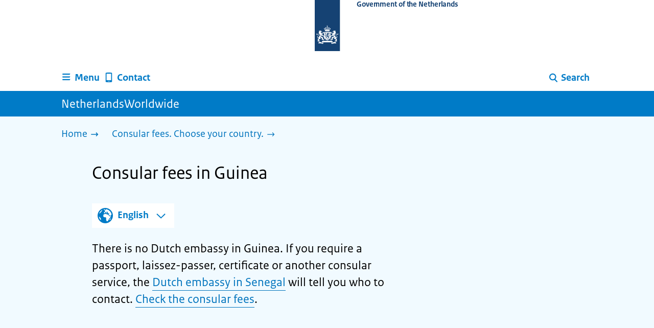

--- FILE ---
content_type: text/html; charset=utf-8
request_url: https://www.netherlandsworldwide.nl/consular-fees/guinea
body_size: 10920
content:
<!DOCTYPE html><html lang="en" class="no-js"><head><meta charSet="utf-8"/><meta name="viewport" content="width=device-width, initial-scale=1"/><link rel="preload" href="/logo-ro-v6.svg" as="image"/><link rel="stylesheet" href="/_next/static/css/80be35c5ddbc6f4d.css" nonce="64li-cNnGjygdRlUD0SEncX6MpLjrkya" data-precedence="next"/><link rel="stylesheet" href="/_next/static/css/e10d5c87c226b76b.css" nonce="64li-cNnGjygdRlUD0SEncX6MpLjrkya" data-precedence="next"/><link rel="stylesheet" href="/_next/static/css/98a76862185ac347.css" nonce="64li-cNnGjygdRlUD0SEncX6MpLjrkya" data-precedence="next"/><link rel="stylesheet" href="/_next/static/css/98df6aabfb59eaf0.css" nonce="64li-cNnGjygdRlUD0SEncX6MpLjrkya" data-precedence="next"/><link rel="stylesheet" href="/_next/static/css/a5edbed4e1e07699.css" nonce="64li-cNnGjygdRlUD0SEncX6MpLjrkya" data-precedence="next"/><link rel="stylesheet" href="/_next/static/css/bfa42dff0d964d1b.css" nonce="64li-cNnGjygdRlUD0SEncX6MpLjrkya" data-precedence="next"/><link rel="stylesheet" href="/_next/static/css/f2725a70109ac7a0.css" nonce="64li-cNnGjygdRlUD0SEncX6MpLjrkya" data-precedence="next"/><link rel="stylesheet" href="/_next/static/css/4eadd1789fe54b0d.css" nonce="64li-cNnGjygdRlUD0SEncX6MpLjrkya" data-precedence="next"/><link rel="stylesheet" href="/_next/static/css/51ec26a50e0f7052.css" nonce="64li-cNnGjygdRlUD0SEncX6MpLjrkya" data-precedence="next"/><link rel="stylesheet" href="/_next/static/css/d8a79839357280b5.css" nonce="64li-cNnGjygdRlUD0SEncX6MpLjrkya" data-precedence="next"/><link rel="stylesheet" href="/_next/static/css/a18e4877203b6325.css" nonce="64li-cNnGjygdRlUD0SEncX6MpLjrkya" data-precedence="next"/><link rel="stylesheet" href="/_next/static/css/8b89ff8fe39f0c8b.css" nonce="64li-cNnGjygdRlUD0SEncX6MpLjrkya" data-precedence="next"/><link rel="preload" as="script" fetchPriority="low" nonce="64li-cNnGjygdRlUD0SEncX6MpLjrkya" href="/_next/static/chunks/webpack-19e3f35fcd0b8702.js"/><script src="/_next/static/chunks/9d4f0574-4e0c957a357e14c5.js" async="" nonce="64li-cNnGjygdRlUD0SEncX6MpLjrkya"></script><script src="/_next/static/chunks/7804-2bdc4f2d6598738b.js" async="" nonce="64li-cNnGjygdRlUD0SEncX6MpLjrkya"></script><script src="/_next/static/chunks/main-app-4e91e4fd53162f3d.js" async="" nonce="64li-cNnGjygdRlUD0SEncX6MpLjrkya"></script><script src="/_next/static/chunks/5682-40fc794b6b5a450b.js" async="" nonce="64li-cNnGjygdRlUD0SEncX6MpLjrkya"></script><script src="/_next/static/chunks/8392-f3b1ee642ade34c0.js" async="" nonce="64li-cNnGjygdRlUD0SEncX6MpLjrkya"></script><script src="/_next/static/chunks/6588-c7830834b08613dd.js" async="" nonce="64li-cNnGjygdRlUD0SEncX6MpLjrkya"></script><script src="/_next/static/chunks/9812-40483df9d30caeba.js" async="" nonce="64li-cNnGjygdRlUD0SEncX6MpLjrkya"></script><script src="/_next/static/chunks/app/error-866df2b2231c7a9f.js" async="" nonce="64li-cNnGjygdRlUD0SEncX6MpLjrkya"></script><script src="/_next/static/chunks/85b8c2e8-4f464eb230511d85.js" async="" nonce="64li-cNnGjygdRlUD0SEncX6MpLjrkya"></script><script src="/_next/static/chunks/6931-d896c3080aaf0a02.js" async="" nonce="64li-cNnGjygdRlUD0SEncX6MpLjrkya"></script><script src="/_next/static/chunks/9019-7c2aa09f6009d313.js" async="" nonce="64li-cNnGjygdRlUD0SEncX6MpLjrkya"></script><script src="/_next/static/chunks/2510-68f6d7b65a9e13e5.js" async="" nonce="64li-cNnGjygdRlUD0SEncX6MpLjrkya"></script><script src="/_next/static/chunks/9765-a1dd1073790dd706.js" async="" nonce="64li-cNnGjygdRlUD0SEncX6MpLjrkya"></script><script src="/_next/static/chunks/8242-cfc1cd64a1494d5b.js" async="" nonce="64li-cNnGjygdRlUD0SEncX6MpLjrkya"></script><script src="/_next/static/chunks/app/%5B%5B...route%5D%5D/page-da37388cd0aee781.js" async="" nonce="64li-cNnGjygdRlUD0SEncX6MpLjrkya"></script><link rel="manifest" href="/api/manifest?v=3"/><meta name="google-site-verification" content="hVduhfEiD9eYPXDwn1XkZYiAB0kq_nN7YPgbBxJ_2ig"/><link rel="icon" href="/favicon.ico?v=2" sizes="any"/><link rel="icon" href="/favicon.svg" type="image/svg+xml"/><link rel="apple-touch-icon" href="/apple-touch-icon.png"/><title>Consular fees in Guinea | NetherlandsWorldwide</title><meta name="description" content="See the fees in Guinea for Dutch consular services such as passports, ID cards and declarations."/><link rel="canonical" href="https://www.netherlandsworldwide.nl/consular-fees/guinea"/><meta name="robots" content="index,follow"/><meta property="og:title" content="Consular fees in Guinea | NetherlandsWorldwide"/><meta property="og:description" content="See the fees in Guinea for Dutch consular services such as passports, ID cards and declarations."/><meta property="og:url" content="https://www.netherlandsworldwide.nl/consular-fees/guinea"/><meta property="og:type" content="website"/><meta property="og:image" content="https://www.netherlandsworldwide.nl/ro-home-bookmark-300x300.png"/><meta property="og:image:alt" content="Logo Government"/><meta property="og:image:width" content="300"/><meta property="og:image:height" content="300"/><meta class="elastic" name="ftg_type" content="Antwoordpagina"/><meta class="elastic" name="informatietype" content="Webpagina"/><meta name="DCTERMS.title" content="Consular fees in Guinea | NetherlandsWorldwide"/><meta name="DCTERMS.description" content="See the fees in Guinea for Dutch consular services such as passports, ID cards and declarations."/><meta name="DCTERMS.language" title="XSD.language" content="en"/><meta name="DCTERMS.identifier" title="XSD.anyURI" content="https://www.netherlandsworldwide.nl/consular-fees/guinea"/><meta name="OVERHEID.authority" title="RIJKSOVERHEID.Organisatie" content="Ministerie van Buitenlandse Zaken"/><meta name="DCTERMS.creator" title="RIJKSOVERHEID.Organisatie" content="Ministerie van Buitenlandse Zaken"/><meta name="DCTERMS.publisher" title="RIJKSOVERHEID.Organisatie" content="Ministerie van Buitenlandse Zaken"/><meta name="DCTERMS.rightsHolder" title="RIJKSOVERHEID.Organisatie" content="Ministerie van Buitenlandse Zaken"/><meta name="DCTERMS.rights" content="CC0 1.0 Universal"/><meta name="DCTERMS.subject" content="consulaire tarieven"/><meta name="DCTERMS.issued" title="XSD.dateTime" content="2021-10-26T13:11"/><meta name="DCTERMS.available" title="DCTERMS.Period" content="start=2021-10-26;"/><meta name="DCTERMS.modified" title="XSD.dateTime" content="2024-12-31T10:43"/><meta name="DCTERMS.type" title="RIJKSOVERHEID.Informatietype" content="Webpagina"/><script nonce="64li-cNnGjygdRlUD0SEncX6MpLjrkya">document.documentElement.className = document.documentElement.className.replace('no-js','js');</script><script src="/_next/static/chunks/polyfills-42372ed130431b0a.js" noModule="" nonce="64li-cNnGjygdRlUD0SEncX6MpLjrkya"></script></head><body class=" __className_e45a93"><div hidden=""><!--$--><!--/$--></div><script type="application/ld+json" id="web-page-jsonld">{"@context":"https://schema.org","@type":"WebPage","url":"https://www.netherlandsworldwide.nl/consular-fees/guinea","name":"Consular fees in Guinea | NetherlandsWorldwide","description":"See the fees in Guinea for Dutch consular services such as passports, ID cards and declarations.","inLanguage":"en","datePublished":"2021-10-26T13:11","dateModified":"2024-12-31T10:43","isPartOf":{"@id":"https://www.netherlandsworldwide.nl/#website"},"breadcrumb":{"@id":"https://www.netherlandsworldwide.nl/consular-fees/guinea/#breadcrumb"}}</script><div id="p1o-app" class="page-wrapper"><header><div class="Button_wrapper__uxyTQ Header_skipLink__FWZ6H "><a href="#first-content" class="Button_button__SAWZM   ">Go to content</a></div><div class="Logo_logo__jeuY3"><a href="/" class="Logo_imageWrapper__mQbtA"><img alt="Logo Government" loading="eager" width="160" height="100" decoding="async" src="/logo-ro-v6.svg"/><span class="sr-only">To the homepage of www.netherlandsworldwide.nl</span><span class="Logo_wordmark__wz69a">Government of the Netherlands</span></a></div><div class="Navigation_navigation__nRTJz layout-wrapper"><ul class="Navigation_navbar__GCdTR"><li><div class="component-wrapper-no-margin"><div><button class="DropdownNavigation_navigationItem__7kmEG" data-testid="dropdown-nav-button-Menu"><svg xmlns="http://www.w3.org/2000/svg" viewBox="0 0 64 64" height="24" width="24" class="Icon_icon__hNQtl " aria-hidden="true"><path fill="#000" d="M13.999 10.832v.001h-.45a2.882 2.882 0 0 0-2.882 2.881 2.88 2.88 0 0 0 2.882 2.875h.45v.002h35.189l2.88-5.76H13.999zM27.652 25.276H13.548a2.885 2.885 0 0 0-2.882 2.88 2.882 2.882 0 0 0 2.882 2.88H49.187l2.88-5.76H27.652zM52.067 39.573H13.549a2.882 2.882 0 0 0-2.882 2.88 2.884 2.884 0 0 0 2.882 2.88h35.639l2.879-5.76z"></path></svg><span class="DropdownNavigation_text__9Xh1b">Menu</span></button><div class="layout-wrapper no-js"><div class="DropdownNavigation_subNavigationContent__P4vtm"><nav class="SubNavigation_subNavWrapper__gcRio"><div class="SubNavigation_homeButtonWrapper__tyvvv"><a href="/">Home <svg xmlns="http://www.w3.org/2000/svg" viewBox="0 0 64 64" height="25" width="25" class="Icon_icon__hNQtl " aria-hidden="true"><path fill="#000" d="M43.714 44.896l-3.839-3.63 6.214-6.844-1.365.266H10.667v-5.261h34.057l1.365.208-6.339-6.902 3.839-3.628 11.703 12.952z"></path></svg></a></div><ul class="SubNavigation_subNav__bftUf"><li><a href="/theme/education">Education<svg xmlns="http://www.w3.org/2000/svg" viewBox="0 0 64 64" height="25" width="25" class="Icon_icon__hNQtl " aria-hidden="true"><path fill="#000" d="M43.714 44.896l-3.839-3.63 6.214-6.844-1.365.266H10.667v-5.261h34.057l1.365.208-6.339-6.902 3.839-3.628 11.703 12.952z"></path></svg></a></li><li><a href="/theme/family">Family<svg xmlns="http://www.w3.org/2000/svg" viewBox="0 0 64 64" height="25" width="25" class="Icon_icon__hNQtl " aria-hidden="true"><path fill="#000" d="M43.714 44.896l-3.839-3.63 6.214-6.844-1.365.266H10.667v-5.261h34.057l1.365.208-6.339-6.902 3.839-3.628 11.703 12.952z"></path></svg></a></li><li><a href="/theme/health">Health<svg xmlns="http://www.w3.org/2000/svg" viewBox="0 0 64 64" height="25" width="25" class="Icon_icon__hNQtl " aria-hidden="true"><path fill="#000" d="M43.714 44.896l-3.839-3.63 6.214-6.844-1.365.266H10.667v-5.261h34.057l1.365.208-6.339-6.902 3.839-3.628 11.703 12.952z"></path></svg></a></li><li><a href="/theme/identity">Identity<svg xmlns="http://www.w3.org/2000/svg" viewBox="0 0 64 64" height="25" width="25" class="Icon_icon__hNQtl " aria-hidden="true"><path fill="#000" d="M43.714 44.896l-3.839-3.63 6.214-6.844-1.365.266H10.667v-5.261h34.057l1.365.208-6.339-6.902 3.839-3.628 11.703 12.952z"></path></svg></a></li><li><a href="/theme/living">Living<svg xmlns="http://www.w3.org/2000/svg" viewBox="0 0 64 64" height="25" width="25" class="Icon_icon__hNQtl " aria-hidden="true"><path fill="#000" d="M43.714 44.896l-3.839-3.63 6.214-6.844-1.365.266H10.667v-5.261h34.057l1.365.208-6.339-6.902 3.839-3.628 11.703 12.952z"></path></svg></a></li><li><a href="/theme/money">Money<svg xmlns="http://www.w3.org/2000/svg" viewBox="0 0 64 64" height="25" width="25" class="Icon_icon__hNQtl " aria-hidden="true"><path fill="#000" d="M43.714 44.896l-3.839-3.63 6.214-6.844-1.365.266H10.667v-5.261h34.057l1.365.208-6.339-6.902 3.839-3.628 11.703 12.952z"></path></svg></a></li><li><a href="/theme/transport">Transport<svg xmlns="http://www.w3.org/2000/svg" viewBox="0 0 64 64" height="25" width="25" class="Icon_icon__hNQtl " aria-hidden="true"><path fill="#000" d="M43.714 44.896l-3.839-3.63 6.214-6.844-1.365.266H10.667v-5.261h34.057l1.365.208-6.339-6.902 3.839-3.628 11.703 12.952z"></path></svg></a></li><li><a href="/theme/travel">Travel<svg xmlns="http://www.w3.org/2000/svg" viewBox="0 0 64 64" height="25" width="25" class="Icon_icon__hNQtl " aria-hidden="true"><path fill="#000" d="M43.714 44.896l-3.839-3.63 6.214-6.844-1.365.266H10.667v-5.261h34.057l1.365.208-6.339-6.902 3.839-3.628 11.703 12.952z"></path></svg></a></li><li><a href="/theme/work">Work<svg xmlns="http://www.w3.org/2000/svg" viewBox="0 0 64 64" height="25" width="25" class="Icon_icon__hNQtl " aria-hidden="true"><path fill="#000" d="M43.714 44.896l-3.839-3.63 6.214-6.844-1.365.266H10.667v-5.261h34.057l1.365.208-6.339-6.902 3.839-3.628 11.703 12.952z"></path></svg></a></li><li><a href="/theme/topics">Topics A-Z<svg xmlns="http://www.w3.org/2000/svg" viewBox="0 0 64 64" height="25" width="25" class="Icon_icon__hNQtl " aria-hidden="true"><path fill="#000" d="M43.714 44.896l-3.839-3.63 6.214-6.844-1.365.266H10.667v-5.261h34.057l1.365.208-6.339-6.902 3.839-3.628 11.703 12.952z"></path></svg></a></li></ul></nav></div></div></div></div></li><li><a href="/contact" class="BrHeader_navigationItem__DTcEl"><svg xmlns="http://www.w3.org/2000/svg" viewBox="0 0 64 64" height="24" width="24" class="Icon_icon__hNQtl " aria-hidden="true"><path fill="#000" d="M46.411 6.324a107.487 107.487 0 0 0-28.823 0c-1.32.182-2.388 1.43-2.388 2.751v43.199c0 1.323 1.067 2.569 2.388 2.753a107.57 107.57 0 0 0 28.823 0c1.32-.184 2.389-1.43 2.389-2.753V9.076c0-1.322-1.069-2.57-2.389-2.752M36.8 52.274h-9.6v-2.399h9.6v2.399zm7.2-7.199H20v-33.6h24v33.6z"></path></svg><span>Contact</span></a></li><li class="Navigation_pullRight__Ba2xW"><div class="DropdownNavigation_searchIcon__Rjxg3"><button class="DropdownNavigation_navigationItem__7kmEG" data-testid="dropdown-nav-button-Search"><svg xmlns="http://www.w3.org/2000/svg" viewBox="0 0 64 64" height="24" width="24" class="Icon_icon__hNQtl " aria-hidden="true"><path fill="#000" d="M13.333 28.167c0-9.979 8.094-18.065 18.073-18.065 9.969 0 18.062 8.086 18.062 18.065 0 9.985-8.094 18.065-18.062 18.065-9.979-.001-18.073-8.081-18.073-18.065zm5.63 0c.016 6.868 5.578 12.424 12.443 12.435 6.854-.011 12.422-5.57 12.433-12.435-.011-6.862-5.578-12.419-12.433-12.435-6.864.016-12.427 5.573-12.443 12.435z"></path><path fill="#000" d="m51.375 54.577-12.356-12.66a2.814 2.814 0 0 1 .047-3.984 2.815 2.815 0 0 1 3.979.052l12.359 12.656a2.811 2.811 0 0 1-.052 3.983 2.797 2.797 0 0 1-1.961.802 2.815 2.815 0 0 1-2.016-.849z"></path></svg><span class="DropdownNavigation_text__9Xh1b">Search</span></button><div class="layout-wrapper no-js"><div class="DropdownNavigation_subNavigationContent__P4vtm"><form name="p1o-search-form" data-testid="search-form" action="/search" method="get"><label class="SearchField_label__PFfzI " for="p1o-searchfield-1">How can we help you?</label><div class="SearchField_inputWrapper__CgOW7"><div class="SearchInput_inputWrapper__AHKqp"><span aria-live="polite" aria-atomic="true" class="sr-only"></span><input id="p1o-searchfield-1" class="AutocompleteInput_input__AdAkW " type="text" maxLength="128" autoCapitalize="none" autoComplete="off" spellCheck="false" aria-expanded="false" aria-autocomplete="list" role="combobox" name="q" value=""/></div><button type="submit" class="SearchField_submitButton__wSw3D" tabindex="0"><svg xmlns="http://www.w3.org/2000/svg" viewBox="0 0 64 64" height="30" width="30" class="Icon_icon__hNQtl SearchField_icon__Y7Ho7" aria-hidden="true"><path fill="#000" d="M13.333 28.167c0-9.979 8.094-18.065 18.073-18.065 9.969 0 18.062 8.086 18.062 18.065 0 9.985-8.094 18.065-18.062 18.065-9.979-.001-18.073-8.081-18.073-18.065zm5.63 0c.016 6.868 5.578 12.424 12.443 12.435 6.854-.011 12.422-5.57 12.433-12.435-.011-6.862-5.578-12.419-12.433-12.435-6.864.016-12.427 5.573-12.443 12.435z"></path><path fill="#000" d="m51.375 54.577-12.356-12.66a2.814 2.814 0 0 1 .047-3.984 2.815 2.815 0 0 1 3.979.052l12.359 12.656a2.811 2.811 0 0 1-.052 3.983 2.797 2.797 0 0 1-1.961.802 2.815 2.815 0 0 1-2.016-.849z"></path></svg><span class="sr-only">Search</span></button></div></form></div></div></div></li></ul></div><div class="component-wrapper-no-margin"></div><div class="TitleBar_bar__NT_tt"><span class="layout-wrapper TitleBar_title__XwMY5 ">NetherlandsWorldwide</span></div></header><nav aria-label="Breadcrumb" class="colored-background  Breadcrumb_container__gMdPC"><div class="layout-wrapper Breadcrumb_wrapper__m73Iu"><ul class="Breadcrumb_breadCrumbList__cjuUK"><li><a href="/" aria-label="Home"><span class="Breadcrumb_text__560xQ">Home</span><svg xmlns="http://www.w3.org/2000/svg" viewBox="0 0 64 64" height="20" width="20" class="Icon_icon__hNQtl " aria-hidden="true"><path fill="#000" d="M43.714 44.896l-3.839-3.63 6.214-6.844-1.365.266H10.667v-5.261h34.057l1.365.208-6.339-6.902 3.839-3.628 11.703 12.952z"></path></svg></a></li><li><a aria-current="page" href="/consular-fees" aria-label="Consular fees. Choose your country."><span class="Breadcrumb_text__560xQ">Consular fees. Choose your country.</span><svg xmlns="http://www.w3.org/2000/svg" viewBox="0 0 64 64" height="20" width="20" class="Icon_icon__hNQtl " aria-hidden="true"><path fill="#000" d="M43.675 44.88l-2.953-2.791 7.494-8.172-1.052.203H10.667v-4.047h36.497l1.052.161-7.682-8.32 2.953-2.794 11.807 12.977z"></path></svg></a></li></ul></div></nav><script type="application/ld+json" id="breadcrumb-jsonld">{"@context":"https://schema.org","@type":"BreadcrumbList","@id":"https://www.netherlandsworldwide.nl/consular-fees/guinea/#breadcrumb","itemListElement":[{"@type":"ListItem","position":1,"name":"Home","item":"https://www.netherlandsworldwide.nl/"},{"@type":"ListItem","position":2,"name":"Consular fees. Choose your country.","item":"https://www.netherlandsworldwide.nl/consular-fees"}]}</script><main><div class="colored-background  ActionArea_ActionArea__vZzqj" data-testid="action-area"><div id="first-content" class="content-wrapper"><header class="ActionArea_title__aTS3p "><h1 class="ActionArea_pageTitle__IJO8a">Consular fees in Guinea</h1></header><div class="content-small-wrapper LanguageSwitch_languageSwitchContainer__2CWgc LanguageSwitch_wrapContent__T1wn0"><div class="LanguageSwitch_languageSelectedContainer__f7y5r"><svg xmlns="http://www.w3.org/2000/svg" viewBox="0 0 64 64" height="40" width="40" class="Icon_icon__hNQtl LanguageSwitch_icon__WtkLe" role="img" aria-label="Language selection:"><title>Language selection:</title><path fill="#007bc7" d="M32,56c13.2549,0,24-10.7451,24-24S45.2549,8,32,8S8,18.7451,8,32S18.7451,56,32,56z M46.0365,46.3713l-0.7854-1.7297 l1.7733-3.2125l2.8746-0.3114C48.8978,43.0749,47.5946,44.8493,46.0365,46.3713z M34.3491,12.0413 c8.7745,1.0272,15.829,7.7189,17.4114,16.3142l-2.2471,2.9958l-2.5946,1.2973l-2.5946-2.5946l-1.3899-2.502 c0,0,1.7938-1.7962,1.2973-2.7483c-0.4965-0.9522-3.3007,0.5977-3.8552-0.2362c-0.5545-0.8343-0.0608-3.6824-0.0608-3.6824 l-3.477-1.4318c0,0-1.0862-0.021-0.9952,0.7982c0.1022,0.9204,2.6313,2.3796,2.4269,2.7887 c-0.1885,0.3773-0.8181,0.1024-0.8181,0.1024l-0.9614,1.6871l-2.0043-0.4513c0,0,1.5238-0.5777,1.7093-1.1336 c0.1854-0.556-2.2499-2.5566-2.2499-2.5566l-1.3575,0.3068l-0.6136,2.4544l-1.6362,1.4317l-2.1453-0.0162l0.1911-1.189 l-0.7856-0.0221l1.0228-2.6513l2.1064,0.1757c0,0,0.7776-2.0316,0.6234-2.7001c-0.2993-1.2973-1.6524-1.4439-1.6524-1.9554 c0-0.5113,1.4578-0.5036,2.1738-1.2195C32.3167,14.8591,33.5082,13.2212,34.3491,12.0413z M27.3466,12.4574 c1.2131-0.289,2.4671-0.4626,3.7535-0.5198l0.1864,0.3024c0,0-0.4618,2.4305-1.2324,2.6357 c-0.7706,0.2054-2.9891-1.073-2.9891-1.073L27.3466,12.4574z M26.2395,29.8486c1.0194-2.1066,2.5651-2.3214,2.5651-2.3214 l5.3747-1.0796l3.0771,1.8018l4.1028,0.7807l1.136,1.5557l1.8291,2.5816l2.5946,1.3518l2.5946-2.2133 c0,0-0.256,3.1039-1.2786,5.0413c-1.0227,1.9373-3.6762,3.3902-3.6762,3.3902s-0.2525,1.8223-1.1105,3.3513 c-0.3324,0.5925-1.2437,0.9086-1.6508,1.4919c-0.7348,1.0533-0.5262,2.9067-1.365,3.3187 c-1.4988,0.7361-3.2421,1.0782-3.6512,0.6907c-0.5724-0.5423-1.8379-2.8582-1.8379-3.6252v-5.5325 c0-0.9923-1.3255-3.3427-1.3255-3.3427s-3.1374-0.0292-4.3421-0.0292c-1.2047,0-3.0362-1.729-3.0362-1.729 S25.2202,31.955,26.2395,29.8486z M23.2303,13.9332l-2.3314,4.2749c0,0-2.7457,3.5789-4.6652,5.5162 c-0.8819,0.8901-2.1922,1.584-3.3535,2.0768C14.5768,20.5821,18.3561,16.3092,23.2303,13.9332z M18.3784,42.2659 c0,1.664,0,3.2321,0,4.4827c-3.3008-3.0511-5.5711-7.1834-6.2509-11.8363C14.3933,36.4285,18.3784,39.487,18.3784,42.2659z"></path></svg><span>English</span><button class="LanguageSwitch_button__EdUBq" aria-expanded="false" aria-controls="language-switch-panel-id"><svg xmlns="http://www.w3.org/2000/svg" viewBox="0 0 64 64" height="20" width="20" class="Icon_icon__hNQtl LanguageSwitch_chevron__Lj9mN null" role="img" aria-label="Change language:"><title>Change language:</title><polygon fill="#007bc7" points="4.284,23.847 8.562,19.322 32.403,42.068 56.01,19.172 60.287,23.703 32.219,50.297"></polygon></svg></button></div><div id="language-switch-panel-id" class="content-small-wrapper LanguageSwitch_languageSwitchBackground__NKX_4 LanguageSwitch_hidden__ZGbpm"><ul><li lang="fr" dir="ltr"><a href="/consular-fees/guinea.fr">Français</a></li></ul></div></div><div class="RichText_container__QJWUn content-small-wrapper ActionArea_intro__2v5LN"><p>There is no Dutch embassy in Guinea. If you require a passport, laissez-passer, certificate or another consular service, the <a href="https://www.netherlandsworldwide.nl/contact/embassies-consulates-general/senegal/embassy-dakar">Dutch embassy in Senegal</a> will tell you who to contact. <a href="/consular-fees/senegal">Check the consular fees</a>.</p></div></div></div><div class="content-wrapper BrInformationArea_informationArea__b8Pf7" data-testid="information-area"><div class="component-wrapper-no-margin"></div></div></main><footer class="BrFooter_wrapperWithFeedbackBar__mp5SG"><div id="surveyContent"></div><div class="layout-wrapper"><div class="no-js"></div></div><div class="PayOff_payOff__kzCDk Footer_payOff__n8mNy"><div class="PayOff_wrapper__XUy_4 layout-wrapper"><div class="PayOff_logo__PElBx"><img alt="" loading="lazy" width="0" height="0" decoding="async" src="/binaries/content/gallery/p1o/afbeeldingen/nww-wereldbol-rgb-wit-1.svg"/></div><div><span>NetherlandsWorldwide</span></div></div></div><div class="Footer_navigation__v9fcc"><button class="Footer_button__V0FwT" aria-expanded="false"><svg xmlns="http://www.w3.org/2000/svg" viewBox="0 0 64 64" height="20" width="20" class="Icon_icon__hNQtl Footer_icon__YLUw0" aria-hidden="true"><path fill="#000" d="M13.086 36.559v-9.215h14.211V13.137h9.312v14.207h14.305v9.215H36.609v14.305h-9.312V36.559H13.086z"></path></svg>About this website</button><div class="layout-wrapper Footer_expandableContent__DcPUK " data-testid="showNav-content"><div class="component-wrapper-no-margin"><ul><li><a href="/about-netherlands-worldwide">About NetherlandsWorldwide</a></li><li><a href="/about-the-website">About this website</a></li></ul></div></div></div><div class="layout-wrapper"><div class="LanguageSelector_languageWrapper__Cbei1" lang="nl" dir="ltr"><span class="LanguageSelector_text__AJsuk">Deze website in het </span><a href="https://www.nederlandwereldwijd.nl" class="LanguageSelector_button__nHhEF">Nederlands</a></div></div></footer></div><!--$--><!--/$--><script src="/_next/static/chunks/webpack-19e3f35fcd0b8702.js" nonce="64li-cNnGjygdRlUD0SEncX6MpLjrkya" id="_R_" async=""></script><script nonce="64li-cNnGjygdRlUD0SEncX6MpLjrkya">(self.__next_f=self.__next_f||[]).push([0])</script><script nonce="64li-cNnGjygdRlUD0SEncX6MpLjrkya">self.__next_f.push([1,"1:\"$Sreact.fragment\"\n3:I[74390,[],\"\"]\n4:I[90140,[],\"\"]\n6:I[28319,[],\"OutletBoundary\"]\n7:\"$Sreact.suspense\"\n9:I[28319,[],\"ViewportBoundary\"]\nb:I[28319,[],\"MetadataBoundary\"]\nd:I[82926,[],\"\"]\ne:I[43575,[\"5682\",\"static/chunks/5682-40fc794b6b5a450b.js\",\"8392\",\"static/chunks/8392-f3b1ee642ade34c0.js\",\"6588\",\"static/chunks/6588-c7830834b08613dd.js\",\"9812\",\"static/chunks/9812-40483df9d30caeba.js\",\"8039\",\"static/chunks/app/error-866df2b2231c7a9f.js\"],\"default\"]\n10:I[93177,[\"1728\",\"static/chunks/85b8c2e8-4f464eb230511d85.js\",\"5682\",\"static/chunks/5682-40fc794b6b5a450b.js\",\"8392\",\"static/chunks/8392-f3b1ee642ade34c0.js\",\"6931\",\"static/chunks/6931-d896c3080aaf0a02.js\",\"9019\",\"static/chunks/9019-7c2aa09f6009d313.js\",\"2510\",\"static/chunks/2510-68f6d7b65a9e13e5.js\",\"6588\",\"static/chunks/6588-c7830834b08613dd.js\",\"9812\",\"static/chunks/9812-40483df9d30caeba.js\",\"9765\",\"static/chunks/9765-a1dd1073790dd706.js\",\"8242\",\"static/chunks/8242-cfc1cd64a1494d5b.js\",\"3400\",\"static/chunks/app/%5B%5B...route%5D%5D/page-da37388cd0aee781.js\"],\"PiwikMetaData\"]\n11:I[92647,[\"1728\",\"static/chunks/85b8c2e8-4f464eb230511d85.js\",\"5682\",\"static/chunks/5682-40fc794b6b5a450b.js\",\"8392\",\"static/chunks/8392-f3b1ee642ade34c0.js\",\"6931\",\"static/chunks/6931-d896c3080aaf0a02.js\",\"9019\",\"static/chunks/9019-7c2aa09f6009d313.js\",\"2510\",\"static/chunks/2510-68f6d7b65a9e13e5.js\",\"6588\",\"static/chunks/6588-c7830834b08613dd.js\",\"9812\",\"static/chunks/9812-40483df9d30caeba.js\",\"9765\",\"static/chunks/9765-a1dd1073790dd706.js\",\"8242\",\"static/chunks/8242-cfc1cd64a1494d5b.js\",\"3400\",\"static/chunks/app/%5B%5B...route%5D%5D/page-da37388cd0aee781.js\"],\"PiwikProProvider\"]\n12:I[64052,[\"1728\",\"static/chunks/85b8c2e8-4f464eb230511d85.js\",\"5682\",\"static/chunks/5682-40fc794b6b5a450b.js\",\"8392\",\"static/chunks/8392-f3b1ee642ade34c0.js\",\"6931\",\"static/chunks/6931-d896c3080aaf0a02.js\",\"9019\",\"static/chunks/9019-7c2aa09f6009d313.js\",\"2510\",\"static/chunks/2510-68f6d7b65a9e13e5.js\",\"6588\",\"static/chunks/6588-c7830834b08613dd.js\",\"9812\",\"static/chunks/9812-40483df9d30caeba.js\",\"9765\",\"static/chunks/9765-a1dd1073790dd706.js\",\"8242\",\"static/chunks/8242-cfc1cd64a1494d5b.js\",\"3400\",\"static/chunks/app/%5B%5B...route%5D%5D/page-da37388cd0aee781.js\"],\"default\"]\n14:I[55882,[\"1728\",\"static/chunks/85b8c2e8-4f464eb230511d85.js\",\"5682\",\"static/chunks/5682-40fc794b6b5a450b.js\",\"8392\",\"static/chunks/8392-f3b1ee642ade34c0.js\",\"6931\",\"static/chunks/6931-d896c3080aaf0a02.js\",\"9019\",\"static/chunks/9019-7c2aa09f6009d313.js\",\"2510\",\"static/chunks/2510-68f6d7b65a9e13e5.js\",\"6588\",\"static/chunks/6588-c7830834b08613dd.js\",\"9812\",\"static/chunks/9812-40483df9d30caeba.js\",\"9765\",\"static/chunks/9765-a1dd1073790dd706.js\",\"8242\",\"static/chunks/8242-cfc1cd64a1494d5b.js\",\"3400\",\"static/chunks/app/%5B%5B...route%5D%5D/page-da37388cd0aee781.js\"],\"Footer\"]\n15:I[97374,[],\"IconMark\"]\n:HL[\"/_next/static/css/80be35c5ddbc6f4d.css\",\"style\",{\"nonce\":\"64li-cNnGjygdRlUD0SEncX6MpLjrkya\"}]\n:HL[\"/_next/static/media/3b915b92ecaa9e36.p.woff2\",\"font\",{\"crossOrigin\":\"\",\"nonce\":\"64li-cNnGjygdRlUD0SEncX6MpLjrkya\",\"type\":\"font/woff2\"}]\n:HL[\"/_next/static/media/61d42c00416bf818.p.woff2\",\"font\",{\"crossOrigin\":\"\",\"nonce\":\"64li-cNnGjygdRlUD0SEncX6MpLjrkya\",\"type\":\"font/woff2\"}]\n:HL[\"/_next/static/media/8ac7a61535a117db.p.woff2\",\"font\",{\"crossOrigin\":\"\",\"nonce\":\"64li-cNnGjygdRlUD0SEncX6MpLjrkya\",\"type\":\"font/woff2\"}]\n:HL[\"/_next/static/media/c61f4c0e2af2a350.p.woff2\",\"font\",{\"crossOrigin\":\"\",\"nonce\":\"64li-cNnGjygdRlUD0SEncX6MpLjrkya\",\"type\":\"font/woff2\"}]\n:HL[\"/_next/static/media/f0d0e2c646081107.p.woff2\",\"font\",{\"crossOrigin\":\"\",\"nonce\":\"64li-cNnGjygdRlUD0SEncX6MpLjrkya\",\"type\":\"font/woff2\"}]\n:HL[\"/_next/static/css/e10d5c87c226b76b.css\",\"style\",{\"nonce\":\"64li-cNnGjygdRlUD0SEncX6MpLjrkya\"}]\n:HL[\"/_next/static/css/98a76862185ac347.css\",\"style\",{\"nonce\":\"64li-cNnGjygdRlUD0SEncX6MpLjrkya\"}]\n:HL[\"/_next/static/css/98df6aabfb59eaf0.css\",\"style\",{\"nonce\":\"64li-cNnGjygdRlUD0SEncX6MpLjrkya\"}]\n:HL[\"/_next/static/css/a5edbed4e1e07699.css\",\"style\",{\"nonce\":\"64li-cNnGjygdRlUD0SEncX6MpLjrkya\"}]\n:HL[\"/_next/static/css/bfa42dff0d964d1b.css\",\"style\",{\"nonce\":\"64li-cNnGjygdRlUD0SEncX6MpLjrkya\"}]\n:HL[\"/_next/static/css/f2725a70109ac7a0.css\",\"style\",{\"nonce\":\"64li-cNnGjygdRlUD0SEncX6MpLjrkya\"}]\n:HL[\"/_next/static/css/4eadd1789fe54b0d.css\",\"style\",{\"nonce\":\"64li-cNnGjygdRlUD0SEncX6MpLjrkya\"}]\n:HL[\"/_next/static/css/51ec26a50e0f7052.css\",\"style\",{\"nonce\":\"64li-cNnGjygdRlUD0SEncX6MpLjrkya\"}]\n"])</script><script nonce="64li-cNnGjygdRlUD0SEncX6MpLjrkya">self.__next_f.push([1,":HL[\"/_next/static/css/d8a79839357280b5.css\",\"style\",{\"nonce\":\"64li-cNnGjygdRlUD0SEncX6MpLjrkya\"}]\n:HL[\"/_next/static/css/a18e4877203b6325.css\",\"style\",{\"nonce\":\"64li-cNnGjygdRlUD0SEncX6MpLjrkya\"}]\n:HL[\"/_next/static/css/8b89ff8fe39f0c8b.css\",\"style\",{\"nonce\":\"64li-cNnGjygdRlUD0SEncX6MpLjrkya\"}]\n:HL[\"/logo-ro-v6.svg\",\"image\"]\n"])</script><script nonce="64li-cNnGjygdRlUD0SEncX6MpLjrkya">self.__next_f.push([1,"0:{\"P\":null,\"b\":\"81ZBdFX_7MMNTueweUw3r\",\"c\":[\"\",\"consular-fees\",\"guinea\"],\"q\":\"\",\"i\":false,\"f\":[[[\"\",{\"children\":[[\"route\",\"consular-fees/guinea\",\"oc\"],{\"children\":[\"__PAGE__\",{}]}]},\"$undefined\",\"$undefined\",true],[[\"$\",\"$1\",\"c\",{\"children\":[[[\"$\",\"link\",\"0\",{\"rel\":\"stylesheet\",\"href\":\"/_next/static/css/80be35c5ddbc6f4d.css\",\"precedence\":\"next\",\"crossOrigin\":\"$undefined\",\"nonce\":\"64li-cNnGjygdRlUD0SEncX6MpLjrkya\"}]],\"$L2\"]}],{\"children\":[[\"$\",\"$1\",\"c\",{\"children\":[null,[\"$\",\"$L3\",null,{\"parallelRouterKey\":\"children\",\"error\":\"$undefined\",\"errorStyles\":\"$undefined\",\"errorScripts\":\"$undefined\",\"template\":[\"$\",\"$L4\",null,{}],\"templateStyles\":\"$undefined\",\"templateScripts\":\"$undefined\",\"notFound\":\"$undefined\",\"forbidden\":\"$undefined\",\"unauthorized\":\"$undefined\"}]]}],{\"children\":[[\"$\",\"$1\",\"c\",{\"children\":[\"$L5\",[[\"$\",\"link\",\"0\",{\"rel\":\"stylesheet\",\"href\":\"/_next/static/css/e10d5c87c226b76b.css\",\"precedence\":\"next\",\"crossOrigin\":\"$undefined\",\"nonce\":\"64li-cNnGjygdRlUD0SEncX6MpLjrkya\"}],[\"$\",\"link\",\"1\",{\"rel\":\"stylesheet\",\"href\":\"/_next/static/css/98a76862185ac347.css\",\"precedence\":\"next\",\"crossOrigin\":\"$undefined\",\"nonce\":\"64li-cNnGjygdRlUD0SEncX6MpLjrkya\"}],[\"$\",\"link\",\"2\",{\"rel\":\"stylesheet\",\"href\":\"/_next/static/css/98df6aabfb59eaf0.css\",\"precedence\":\"next\",\"crossOrigin\":\"$undefined\",\"nonce\":\"64li-cNnGjygdRlUD0SEncX6MpLjrkya\"}],[\"$\",\"link\",\"3\",{\"rel\":\"stylesheet\",\"href\":\"/_next/static/css/a5edbed4e1e07699.css\",\"precedence\":\"next\",\"crossOrigin\":\"$undefined\",\"nonce\":\"64li-cNnGjygdRlUD0SEncX6MpLjrkya\"}],[\"$\",\"link\",\"4\",{\"rel\":\"stylesheet\",\"href\":\"/_next/static/css/bfa42dff0d964d1b.css\",\"precedence\":\"next\",\"crossOrigin\":\"$undefined\",\"nonce\":\"64li-cNnGjygdRlUD0SEncX6MpLjrkya\"}],[\"$\",\"link\",\"5\",{\"rel\":\"stylesheet\",\"href\":\"/_next/static/css/f2725a70109ac7a0.css\",\"precedence\":\"next\",\"crossOrigin\":\"$undefined\",\"nonce\":\"64li-cNnGjygdRlUD0SEncX6MpLjrkya\"}],[\"$\",\"link\",\"6\",{\"rel\":\"stylesheet\",\"href\":\"/_next/static/css/4eadd1789fe54b0d.css\",\"precedence\":\"next\",\"crossOrigin\":\"$undefined\",\"nonce\":\"64li-cNnGjygdRlUD0SEncX6MpLjrkya\"}],[\"$\",\"link\",\"7\",{\"rel\":\"stylesheet\",\"href\":\"/_next/static/css/51ec26a50e0f7052.css\",\"precedence\":\"next\",\"crossOrigin\":\"$undefined\",\"nonce\":\"64li-cNnGjygdRlUD0SEncX6MpLjrkya\"}],[\"$\",\"link\",\"8\",{\"rel\":\"stylesheet\",\"href\":\"/_next/static/css/d8a79839357280b5.css\",\"precedence\":\"next\",\"crossOrigin\":\"$undefined\",\"nonce\":\"64li-cNnGjygdRlUD0SEncX6MpLjrkya\"}],[\"$\",\"link\",\"9\",{\"rel\":\"stylesheet\",\"href\":\"/_next/static/css/a18e4877203b6325.css\",\"precedence\":\"next\",\"crossOrigin\":\"$undefined\",\"nonce\":\"64li-cNnGjygdRlUD0SEncX6MpLjrkya\"}],[\"$\",\"link\",\"10\",{\"rel\":\"stylesheet\",\"href\":\"/_next/static/css/8b89ff8fe39f0c8b.css\",\"precedence\":\"next\",\"crossOrigin\":\"$undefined\",\"nonce\":\"64li-cNnGjygdRlUD0SEncX6MpLjrkya\"}]],[\"$\",\"$L6\",null,{\"children\":[\"$\",\"$7\",null,{\"name\":\"Next.MetadataOutlet\",\"children\":\"$@8\"}]}]]}],{},null,false,false]},null,false,false]},null,false,false],[\"$\",\"$1\",\"h\",{\"children\":[null,[\"$\",\"$L9\",null,{\"children\":\"$La\"}],[\"$\",\"div\",null,{\"hidden\":true,\"children\":[\"$\",\"$Lb\",null,{\"children\":[\"$\",\"$7\",null,{\"name\":\"Next.Metadata\",\"children\":\"$Lc\"}]}]}],null]}],false]],\"m\":\"$undefined\",\"G\":[\"$d\",[]],\"S\":false}\n"])</script><script nonce="64li-cNnGjygdRlUD0SEncX6MpLjrkya">self.__next_f.push([1,"2:[\"$\",\"html\",null,{\"lang\":\"en\",\"className\":\"no-js\",\"children\":[\"$\",\"$L3\",null,{\"parallelRouterKey\":\"children\",\"error\":\"$e\",\"errorStyles\":[[\"$\",\"link\",\"0\",{\"rel\":\"stylesheet\",\"href\":\"/_next/static/css/a5edbed4e1e07699.css\",\"precedence\":\"next\",\"crossOrigin\":\"$undefined\",\"nonce\":\"64li-cNnGjygdRlUD0SEncX6MpLjrkya\"}],[\"$\",\"link\",\"1\",{\"rel\":\"stylesheet\",\"href\":\"/_next/static/css/98df6aabfb59eaf0.css\",\"precedence\":\"next\",\"crossOrigin\":\"$undefined\",\"nonce\":\"64li-cNnGjygdRlUD0SEncX6MpLjrkya\"}],[\"$\",\"link\",\"2\",{\"rel\":\"stylesheet\",\"href\":\"/_next/static/css/bfa42dff0d964d1b.css\",\"precedence\":\"next\",\"crossOrigin\":\"$undefined\",\"nonce\":\"64li-cNnGjygdRlUD0SEncX6MpLjrkya\"}],[\"$\",\"link\",\"3\",{\"rel\":\"stylesheet\",\"href\":\"/_next/static/css/e10d5c87c226b76b.css\",\"precedence\":\"next\",\"crossOrigin\":\"$undefined\",\"nonce\":\"64li-cNnGjygdRlUD0SEncX6MpLjrkya\"}]],\"errorScripts\":[],\"template\":[\"$\",\"$L4\",null,{}],\"templateStyles\":\"$undefined\",\"templateScripts\":\"$undefined\",\"notFound\":[\"$Lf\",[[\"$\",\"link\",\"0\",{\"rel\":\"stylesheet\",\"href\":\"/_next/static/css/a5edbed4e1e07699.css\",\"precedence\":\"next\",\"crossOrigin\":\"$undefined\",\"nonce\":\"64li-cNnGjygdRlUD0SEncX6MpLjrkya\"}],[\"$\",\"link\",\"1\",{\"rel\":\"stylesheet\",\"href\":\"/_next/static/css/e10d5c87c226b76b.css\",\"precedence\":\"next\",\"crossOrigin\":\"$undefined\",\"nonce\":\"64li-cNnGjygdRlUD0SEncX6MpLjrkya\"}],[\"$\",\"link\",\"2\",{\"rel\":\"stylesheet\",\"href\":\"/_next/static/css/98df6aabfb59eaf0.css\",\"precedence\":\"next\",\"crossOrigin\":\"$undefined\",\"nonce\":\"64li-cNnGjygdRlUD0SEncX6MpLjrkya\"}],[\"$\",\"link\",\"3\",{\"rel\":\"stylesheet\",\"href\":\"/_next/static/css/bfa42dff0d964d1b.css\",\"precedence\":\"next\",\"crossOrigin\":\"$undefined\",\"nonce\":\"64li-cNnGjygdRlUD0SEncX6MpLjrkya\"}],[\"$\",\"link\",\"4\",{\"rel\":\"stylesheet\",\"href\":\"/_next/static/css/98a76862185ac347.css\",\"precedence\":\"next\",\"crossOrigin\":\"$undefined\",\"nonce\":\"64li-cNnGjygdRlUD0SEncX6MpLjrkya\"}]]],\"forbidden\":\"$undefined\",\"unauthorized\":\"$undefined\"}]}]\n"])</script><script nonce="64li-cNnGjygdRlUD0SEncX6MpLjrkya">self.__next_f.push([1,"a:[[\"$\",\"meta\",\"0\",{\"charSet\":\"utf-8\"}],[\"$\",\"meta\",\"1\",{\"name\":\"viewport\",\"content\":\"width=device-width, initial-scale=1\"}]]\n"])</script><script nonce="64li-cNnGjygdRlUD0SEncX6MpLjrkya">self.__next_f.push([1,"f:[[\"$\",\"head\",null,{\"children\":[[[\"$\",\"title\",null,{\"children\":\"Page not found | NetherlandsWorldwide\"}],\"\",[\"$\",\"link\",null,{\"rel\":\"canonical\",\"href\":\"https://www.netherlandsworldwide.nl/page-not-found\"}],[\"$\",\"meta\",null,{\"name\":\"robots\",\"content\":\"index,follow\"}],[[\"$\",\"meta\",null,{\"property\":\"og:title\",\"content\":\"Page not found | NetherlandsWorldwide\"}],\"\",[\"$\",\"meta\",null,{\"property\":\"og:url\",\"content\":\"https://www.netherlandsworldwide.nl/page-not-found\"}],[\"$\",\"meta\",null,{\"property\":\"og:type\",\"content\":\"website\"}],[\"$\",\"meta\",null,{\"property\":\"og:image\",\"content\":\"https://www.netherlandsworldwide.nl/ro-home-bookmark-300x300.png\"}],[\"$\",\"meta\",null,{\"property\":\"og:image:alt\",\"content\":\"Logo Government\"}],[\"$\",\"meta\",null,{\"property\":\"og:image:width\",\"content\":\"300\"}],[\"$\",\"meta\",null,{\"property\":\"og:image:height\",\"content\":\"300\"}]],\"\",null,[[\"$\",\"meta\",null,{\"name\":\"DCTERMS.title\",\"content\":\"Page not found | NetherlandsWorldwide\"}],\"\",[\"$\",\"meta\",null,{\"name\":\"DCTERMS.language\",\"title\":\"XSD.language\",\"content\":\"en\"}],[\"$\",\"meta\",null,{\"name\":\"DCTERMS.identifier\",\"title\":\"XSD.anyURI\",\"content\":\"https://www.netherlandsworldwide.nl/page-not-found\"}],[[\"$\",\"meta\",\"Ministerie van Buitenlandse Zaken\",{\"name\":\"OVERHEID.authority\",\"title\":\"RIJKSOVERHEID.Organisatie\",\"content\":\"Ministerie van Buitenlandse Zaken\"}]],[\"$\",\"meta\",null,{\"name\":\"DCTERMS.creator\",\"title\":\"RIJKSOVERHEID.Organisatie\",\"content\":\"Ministerie van Buitenlandse Zaken\"}],[\"$\",\"meta\",null,{\"name\":\"DCTERMS.publisher\",\"title\":\"RIJKSOVERHEID.Organisatie\",\"content\":\"Ministerie van Buitenlandse Zaken\"}],[\"$\",\"meta\",null,{\"name\":\"DCTERMS.rightsHolder\",\"title\":\"RIJKSOVERHEID.Organisatie\",\"content\":\"Ministerie van Buitenlandse Zaken\"}],[\"$\",\"meta\",null,{\"name\":\"DCTERMS.rights\",\"content\":\"CC0 1.0 Universal\"}],[],[\"$\",\"meta\",null,{\"name\":\"DCTERMS.issued\",\"title\":\"XSD.dateTime\",\"content\":\"2022-06-01T21:57\"}],[\"$\",\"meta\",null,{\"name\":\"DCTERMS.available\",\"title\":\"DCTERMS.Period\",\"content\":\"start=2022-06-01;\"}],[\"$\",\"meta\",null,{\"name\":\"DCTERMS.modified\",\"title\":\"XSD.dateTime\",\"content\":\"2022-06-01T21:57\"}],null],null,[\"$\",\"$L10\",null,{\"metaData\":{\"title\":\"Page not found | NetherlandsWorldwide\",\"description\":\"\",\"canonical\":\"https://www.netherlandsworldwide.nl/page-not-found\",\"multipleAuthorities\":{\"keys\":\"BZ\",\"values\":[\"Ministerie van Buitenlandse Zaken\"]},\"creator\":\"Ministerie van Buitenlandse Zaken\",\"publisher\":\"Ministerie van Buitenlandse Zaken\",\"rightsHolder\":\"Ministerie van Buitenlandse Zaken\",\"issued\":\"2022-06-01T21:57\",\"modified\":\"2022-06-01T21:57\",\"originalAvailable\":\"$undefined\",\"available\":\"2022-06-01\",\"pageType\":null,\"language\":\"en\",\"sdgTag\":null,\"sdgContentType\":null,\"countries\":\"\",\"subjects\":[],\"ftgTypes\":\"\",\"partners\":null,\"noindex\":false,\"sdgPolicyCode\":null}}]],[\"$\",\"script\",null,{\"nonce\":\"64li-cNnGjygdRlUD0SEncX6MpLjrkya\",\"dangerouslySetInnerHTML\":{\"__html\":\"document.documentElement.className = document.documentElement.className.replace('no-js','js');\"}}],false,false]}],[\"$\",\"body\",null,{\"className\":\" __className_e45a93\",\"children\":[[\"$undefined\",\"$undefined\",[[\"$\",\"script\",\"web-page-jsonld\",{\"type\":\"application/ld+json\",\"id\":\"web-page-jsonld\",\"data-testid\":\"$undefined\",\"dangerouslySetInnerHTML\":{\"__html\":\"{\\\"@context\\\":\\\"https://schema.org\\\",\\\"@type\\\":\\\"WebPage\\\",\\\"url\\\":\\\"https://www.netherlandsworldwide.nl/page-not-found\\\",\\\"name\\\":\\\"Page not found | NetherlandsWorldwide\\\",\\\"inLanguage\\\":\\\"en\\\",\\\"datePublished\\\":\\\"2022-06-01T21:57\\\",\\\"dateModified\\\":\\\"2022-06-01T21:57\\\",\\\"isPartOf\\\":{\\\"@id\\\":\\\"https://www.netherlandsworldwide.nl/#website\\\"},\\\"breadcrumb\\\":{\\\"@id\\\":\\\"https://www.netherlandsworldwide.nl/page-not-found/#breadcrumb\\\"}}\"}}]],\"$undefined\"],[\"$\",\"$L11\",null,{\"containerId\":\"2e98209d-91cf-423f-9230-811899512c98\",\"containerUrl\":\"https://statistiek.rijksoverheid.nl\",\"nonce\":\"64li-cNnGjygdRlUD0SEncX6MpLjrkya\",\"children\":[\"$\",\"$L12\",null,{\"language\":\"en\",\"toggles\":{\"piwikAsync\":true,\"contactMenu\":true,\"mijnOverheidMenu\":false,\"environmentType\":\"P\",\"environmentIndicator\":false,\"search\":true,\"searchUseJS\":true,\"travelAdvice\":true,\"embassies\":true,\"singleDigitalGateway\":false,\"singleDigitalGatewayOrganisations\":{\"municipality\":false,\"province\":false,\"waterAuthority\":false},\"allowSearchIndexing\":true,\"informationOfficerPage\":false,\"informationOfficerMetaInformationBlock\":true,\"entryModal\":false,\"languageSelector\":true,\"contactForm\":true,\"contactFormType\":\"NWW\",\"blueNavigationIconFilter\":true},\"cmsRequest\":false,\"translationUrl\":\"https://www.nederlandwereldwijd.nl\",\"prettyUrl\":\"www.netherlandsworldwide.nl\",\"isNoJsPage\":false,\"requireNoJsRedirect\":false,\"skipLinkTarget\":\"first-content\",\"entryModalCookieMaxAge\":null,\"baseUrl\":\"https://www.netherlandsworldwide.nl\",\"children\":[\"$undefined\",\"$L13\"]}]}]]}]]\n"])</script><script nonce="64li-cNnGjygdRlUD0SEncX6MpLjrkya">self.__next_f.push([1,"13:[\"$\",\"div\",null,{\"id\":\"p1o-app\",\"className\":\"page-wrapper\",\"children\":[[\"$\",\"header\",null,{\"children\":[[\"$\",\"div\",null,{\"className\":\"Button_wrapper__uxyTQ Header_skipLink__FWZ6H \",\"children\":[\"$\",\"a\",null,{\"href\":\"#first-content\",\"className\":\"Button_button__SAWZM   \",\"ref\":\"$undefined\",\"children\":[\"Go to content\",\"$undefined\",\"$undefined\"]}]}],\"$undefined\",[\"$\",\"div\",null,{\"className\":\"Logo_logo__jeuY3\",\"children\":[\"$\",\"a\",null,{\"href\":\"/\",\"className\":\"Logo_imageWrapper__mQbtA\",\"children\":[[\"$\",\"img\",null,{\"alt\":\"Logo Government\",\"loading\":\"eager\",\"width\":160,\"height\":100,\"decoding\":\"async\",\"src\":\"/logo-ro-v6.svg\"}],[\"$\",\"span\",null,{\"className\":\"sr-only\",\"children\":\"To the homepage of www.netherlandsworldwide.nl\"}],[\"$\",\"span\",null,{\"className\":\"Logo_wordmark__wz69a\",\"children\":\"Government of the Netherlands\"}]]}]}],\"$undefined\",\"$undefined\",[\"$\",\"div\",null,{\"className\":\"TitleBar_bar__NT_tt\",\"children\":[\"$\",\"span\",null,{\"className\":\"layout-wrapper TitleBar_title__XwMY5 \",\"children\":\"NetherlandsWorldwide\"}]}],\"$undefined\"]}],[\"$\",\"nav\",null,{\"aria-label\":\"Breadcrumb\",\"className\":\"colored-background  Breadcrumb_container__gMdPC\",\"children\":[\"$\",\"div\",null,{\"className\":\"layout-wrapper Breadcrumb_wrapper__m73Iu\",\"children\":[\"$\",\"ul\",null,{\"className\":\"Breadcrumb_breadCrumbList__cjuUK\",\"children\":[[\"$\",\"li\",\"/\",{\"children\":[\"$\",\"a\",null,{\"aria-current\":\"page\",\"href\":\"/\",\"aria-label\":\"Home\",\"children\":[[\"$\",\"span\",null,{\"className\":\"Breadcrumb_text__560xQ\",\"children\":\"Home\"}],[\"$\",\"svg\",null,{\"xmlns\":\"http://www.w3.org/2000/svg\",\"viewBox\":\"0 0 64 64\",\"height\":20,\"width\":20,\"className\":\"Icon_icon__hNQtl \",\"role\":null,\"aria-label\":null,\"aria-hidden\":true,\"children\":[false,\"$undefined\",[\"$\",\"path\",null,{\"fill\":\"#000\",\"d\":\"M43.714 44.896l-3.839-3.63 6.214-6.844-1.365.266H10.667v-5.261h34.057l1.365.208-6.339-6.902 3.839-3.628 11.703 12.952z\"}]]}]]}]}]]}]}]}],[\"$\",\"main\",null,{\"children\":[\"$\",\"div\",null,{\"className\":\"colored-background  ActionArea_ActionArea__vZzqj\",\"data-testid\":\"action-area\",\"children\":[\"$\",\"div\",null,{\"id\":\"first-content\",\"className\":\"content-wrapper\",\"children\":[[\"$\",\"header\",null,{\"className\":\"ActionArea_title__aTS3p \",\"children\":[[\"$\",\"h1\",null,{\"aria-live\":null,\"aria-atomic\":null,\"className\":\"ActionArea_pageTitle__IJO8a\",\"children\":[false,\"Page not found\"]}],\"$undefined\"]}],\"$undefined\",\"$undefined\",\"$undefined\",[\"$\",\"div\",null,{\"className\":\"ActionArea_content__mZjTO\",\"children\":[\"$\",\"div\",null,{\"className\":\"component-wrapper content-small-wrapper\",\"children\":[\"$\",\"div\",null,{\"data-testid\":\"$undefined\",\"className\":\"RichText_container__QJWUn \",\"dangerouslySetInnerHTML\":{\"__html\":\"\u003cp\u003eWe can’t find the page you’re looking for. The page may no longer exist or the link may be incorrect.\u003c/p\u003e\\n\\n\u003cp\u003eTry to find what you’re looking for via these pages:\u003c/p\u003e\\n\\n\u003cul\u003e\\n \u003cli\u003e\u003ca href=\\\"/\\\"\u003eHome\u003c/a\u003e\u003c/li\u003e\\n \u003cli\u003e\u003ca href=\\\"/search\\\"\u003eSearch\u003c/a\u003e\u003c/li\u003e\\n \u003cli\u003e\u003ca href=\\\"/theme/topics\\\"\u003eAll topics from A to Z\u003c/a\u003e\u003c/li\u003e\\n\u003c/ul\u003e\"}}]}]}],\"$undefined\"]}]}]}],[\"$\",\"$L14\",null,{\"signOff\":{\"title\":\"NetherlandsWorldwide\",\"text\":\"\"},\"translationUrl\":\"https://www.nederlandwereldwijd.nl\",\"language\":\"en\",\"hasLanguageSelector\":true}]]}]\n"])</script><script nonce="64li-cNnGjygdRlUD0SEncX6MpLjrkya">self.__next_f.push([1,"8:null\nc:[[\"$\",\"link\",\"0\",{\"rel\":\"manifest\",\"href\":\"/api/manifest?v=3\",\"crossOrigin\":\"$undefined\"}],[\"$\",\"meta\",\"1\",{\"name\":\"google-site-verification\",\"content\":\"hVduhfEiD9eYPXDwn1XkZYiAB0kq_nN7YPgbBxJ_2ig\"}],[\"$\",\"link\",\"2\",{\"rel\":\"icon\",\"href\":\"/favicon.ico?v=2\",\"sizes\":\"any\"}],[\"$\",\"link\",\"3\",{\"rel\":\"icon\",\"href\":\"/favicon.svg\",\"type\":\"image/svg+xml\"}],[\"$\",\"link\",\"4\",{\"rel\":\"apple-touch-icon\",\"href\":\"/apple-touch-icon.png\"}],[\"$\",\"$L15\",\"5\",{}]]\n"])</script><script nonce="64li-cNnGjygdRlUD0SEncX6MpLjrkya">self.__next_f.push([1,"5:[[\"$\",\"head\",null,{\"children\":[[[\"$\",\"title\",null,{\"children\":\"Consular fees in Guinea | NetherlandsWorldwide\"}],[\"$\",\"meta\",null,{\"name\":\"description\",\"content\":\"See the fees in Guinea for Dutch consular services such as passports, ID cards and declarations.\"}],[\"$\",\"link\",null,{\"rel\":\"canonical\",\"href\":\"https://www.netherlandsworldwide.nl/consular-fees/guinea\"}],[\"$\",\"meta\",null,{\"name\":\"robots\",\"content\":\"index,follow\"}],[[\"$\",\"meta\",null,{\"property\":\"og:title\",\"content\":\"Consular fees in Guinea | NetherlandsWorldwide\"}],[\"$\",\"meta\",null,{\"property\":\"og:description\",\"content\":\"See the fees in Guinea for Dutch consular services such as passports, ID cards and declarations.\"}],[\"$\",\"meta\",null,{\"property\":\"og:url\",\"content\":\"https://www.netherlandsworldwide.nl/consular-fees/guinea\"}],[\"$\",\"meta\",null,{\"property\":\"og:type\",\"content\":\"website\"}],[\"$\",\"meta\",null,{\"property\":\"og:image\",\"content\":\"https://www.netherlandsworldwide.nl/ro-home-bookmark-300x300.png\"}],[\"$\",\"meta\",null,{\"property\":\"og:image:alt\",\"content\":\"Logo Government\"}],[\"$\",\"meta\",null,{\"property\":\"og:image:width\",\"content\":\"300\"}],[\"$\",\"meta\",null,{\"property\":\"og:image:height\",\"content\":\"300\"}]],[\"$\",\"meta\",null,{\"className\":\"elastic\",\"name\":\"ftg_type\",\"content\":\"Antwoordpagina\"}],[\"$\",\"meta\",null,{\"className\":\"elastic\",\"name\":\"informatietype\",\"content\":\"Webpagina\"}],[[\"$\",\"meta\",null,{\"name\":\"DCTERMS.title\",\"content\":\"Consular fees in Guinea | NetherlandsWorldwide\"}],[\"$\",\"meta\",null,{\"name\":\"DCTERMS.description\",\"content\":\"See the fees in Guinea for Dutch consular services such as passports, ID cards and declarations.\"}],[\"$\",\"meta\",null,{\"name\":\"DCTERMS.language\",\"title\":\"XSD.language\",\"content\":\"en\"}],[\"$\",\"meta\",null,{\"name\":\"DCTERMS.identifier\",\"title\":\"XSD.anyURI\",\"content\":\"https://www.netherlandsworldwide.nl/consular-fees/guinea\"}],[[\"$\",\"meta\",\"Ministerie van Buitenlandse Zaken\",{\"name\":\"OVERHEID.authority\",\"title\":\"RIJKSOVERHEID.Organisatie\",\"content\":\"Ministerie van Buitenlandse Zaken\"}]],[\"$\",\"meta\",null,{\"name\":\"DCTERMS.creator\",\"title\":\"RIJKSOVERHEID.Organisatie\",\"content\":\"Ministerie van Buitenlandse Zaken\"}],[\"$\",\"meta\",null,{\"name\":\"DCTERMS.publisher\",\"title\":\"RIJKSOVERHEID.Organisatie\",\"content\":\"Ministerie van Buitenlandse Zaken\"}],[\"$\",\"meta\",null,{\"name\":\"DCTERMS.rightsHolder\",\"title\":\"RIJKSOVERHEID.Organisatie\",\"content\":\"Ministerie van Buitenlandse Zaken\"}],[\"$\",\"meta\",null,{\"name\":\"DCTERMS.rights\",\"content\":\"CC0 1.0 Universal\"}],[[\"$\",\"meta\",\"consulaire tarieven\",{\"name\":\"DCTERMS.subject\",\"content\":\"consulaire tarieven\"}]],[\"$\",\"meta\",null,{\"name\":\"DCTERMS.issued\",\"title\":\"XSD.dateTime\",\"content\":\"2021-10-26T13:11\"}],[\"$\",\"meta\",null,{\"name\":\"DCTERMS.available\",\"title\":\"DCTERMS.Period\",\"content\":\"start=2021-10-26;\"}],[\"$\",\"meta\",null,{\"name\":\"DCTERMS.modified\",\"title\":\"XSD.dateTime\",\"content\":\"2024-12-31T10:43\"}],[\"$\",\"meta\",null,{\"name\":\"DCTERMS.type\",\"title\":\"RIJKSOVERHEID.Informatietype\",\"content\":\"Webpagina\"}]],null,[\"$\",\"$L10\",null,{\"metaData\":{\"title\":\"Consular fees in Guinea | NetherlandsWorldwide\",\"description\":\"See the fees in Guinea for Dutch consular services such as passports, ID cards and declarations.\",\"canonical\":\"https://www.netherlandsworldwide.nl/consular-fees/guinea\",\"multipleAuthorities\":{\"keys\":\"BZ\",\"values\":[\"Ministerie van Buitenlandse Zaken\"]},\"creator\":\"Ministerie van Buitenlandse Zaken\",\"publisher\":\"Ministerie van Buitenlandse Zaken\",\"rightsHolder\":\"Ministerie van Buitenlandse Zaken\",\"issued\":\"2021-10-26T13:11\",\"modified\":\"2024-12-31T10:43\",\"originalAvailable\":\"$undefined\",\"available\":\"2021-10-26\",\"pageType\":\"Webpagina\",\"language\":\"en\",\"sdgTag\":null,\"sdgContentType\":null,\"countries\":\"GIN\",\"subjects\":[\"consulaire tarieven\"],\"ftgTypes\":\"Antwoordpagina\",\"partners\":\"BZ\",\"noindex\":false,\"sdgPolicyCode\":null}}]],[\"$\",\"script\",null,{\"nonce\":\"64li-cNnGjygdRlUD0SEncX6MpLjrkya\",\"dangerouslySetInnerHTML\":{\"__html\":\"document.documentElement.className = document.documentElement.className.replace('no-js','js');\"}}],false,false]}],[\"$\",\"body\",null,{\"className\":\" __className_e45a93\",\"children\":[[\"$undefined\",\"$undefined\",[[\"$\",\"script\",\"web-page-jsonld\",{\"type\":\"application/ld+json\",\"id\":\"web-page-jsonld\",\"data-testid\":\"$undefined\",\"dangerouslySetInnerHTML\":{\"__html\":\"{\\\"@context\\\":\\\"https://schema.org\\\",\\\"@type\\\":\\\"WebPage\\\",\\\"url\\\":\\\"https://www.netherlandsworldwide.nl/consular-fees/guinea\\\",\\\"name\\\":\\\"Consular fees in Guinea | NetherlandsWorldwide\\\",\\\"description\\\":\\\"See the fees in Guinea for Dutch consular services such as passports, ID cards and declarations.\\\",\\\"inLanguage\\\":\\\"en\\\",\\\"datePublished\\\":\\\"2021-10-26T13:11\\\",\\\"dateModified\\\":\\\"2024-12-31T10:43\\\",\\\"isPartOf\\\":{\\\"@id\\\":\\\"https://www.netherlandsworldwide.nl/#website\\\"},\\\"breadcrumb\\\":{\\\"@id\\\":\\\"https://www.netherlandsworldwide.nl/consular-fees/guinea/#breadcrumb\\\"}}\"}}]],\"$L16\"],\"$L17\"]}]]\n"])</script><script nonce="64li-cNnGjygdRlUD0SEncX6MpLjrkya">self.__next_f.push([1,"16:\"$undefined\"\n17:[\"$\",\"$L11\",null,{\"containerId\":\"2e98209d-91cf-423f-9230-811899512c98\",\"containerUrl\":\"https://statistiek.rijksoverheid.nl\",\"nonce\":\"64li-cNnGjygdRlUD0SEncX6MpLjrkya\",\"children\":[\"$\",\"$L12\",null,{\"language\":\"en\",\"toggles\":{\"piwikAsync\":true,\"contactMenu\":true,\"mijnOverheidMenu\":false,\"environmentType\":\"P\",\"environmentIndicator\":false,\"search\":true,\"searchUseJS\":true,\"travelAdvice\":true,\"embassies\":true,\"singleDigitalGateway\":false,\"singleDigitalGatewayOrganisations\":{\"municipality\":false,\"province\":false,\"waterAuthority\":false},\"allowSearchIndexing\":true,\"informationOfficerPage\":false,\"informationOfficerMetaInformationBlock\":true,\"entryModal\":false,\"languageSelector\":true,\"contactForm\":true,\"contactFormType\":\"NWW\",\"blueNavigationIconFilter\":true},\"cmsRequest\":false,\"translationUrl\":\"https://www.nederlandwereldwijd.nl\",\"prettyUrl\":\"www.netherlandsworldwide.nl\",\"isNoJsPage\":false,\"requireNoJsRedirect\":false,\"skipLinkTarget\":\"first-content\",\"entryModalCookieMaxAge\":null,\"baseUrl\":\"https://www.netherlandsworldwide.nl\",\"children\":[\"$\",\"div\",null,{\"id\":\"p1o-app\",\"className\":\"page-wrapper\",\"children\":\"$L18\"}]}]}]\n"])</script><script nonce="64li-cNnGjygdRlUD0SEncX6MpLjrkya">self.__next_f.push([1,"19:I[79786,[\"1728\",\"static/chunks/85b8c2e8-4f464eb230511d85.js\",\"5682\",\"static/chunks/5682-40fc794b6b5a450b.js\",\"8392\",\"static/chunks/8392-f3b1ee642ade34c0.js\",\"6931\",\"static/chunks/6931-d896c3080aaf0a02.js\",\"9019\",\"static/chunks/9019-7c2aa09f6009d313.js\",\"2510\",\"static/chunks/2510-68f6d7b65a9e13e5.js\",\"6588\",\"static/chunks/6588-c7830834b08613dd.js\",\"9812\",\"static/chunks/9812-40483df9d30caeba.js\",\"9765\",\"static/chunks/9765-a1dd1073790dd706.js\",\"8242\",\"static/chunks/8242-cfc1cd64a1494d5b.js\",\"3400\",\"static/chunks/app/%5B%5B...route%5D%5D/page-da37388cd0aee781.js\"],\"DropdownNavigation\"]\n"])</script><script nonce="64li-cNnGjygdRlUD0SEncX6MpLjrkya">self.__next_f.push([1,"18:[false,[[\"$\",\"header\",\"p1_p3\",{\"children\":[[\"$\",\"div\",null,{\"className\":\"Button_wrapper__uxyTQ Header_skipLink__FWZ6H \",\"children\":[\"$\",\"a\",null,{\"href\":\"#first-content\",\"className\":\"Button_button__SAWZM   \",\"ref\":\"$undefined\",\"children\":[\"Go to content\",\"$undefined\",\"$undefined\"]}]}],false,[\"$\",\"div\",null,{\"className\":\"Logo_logo__jeuY3\",\"children\":[\"$\",\"a\",null,{\"href\":\"/\",\"className\":\"Logo_imageWrapper__mQbtA\",\"children\":[[\"$\",\"img\",null,{\"alt\":\"Logo Government\",\"loading\":\"eager\",\"width\":160,\"height\":100,\"decoding\":\"async\",\"src\":\"/logo-ro-v6.svg\"}],[\"$\",\"span\",null,{\"className\":\"sr-only\",\"children\":\"To the homepage of www.netherlandsworldwide.nl\"}],[\"$\",\"span\",null,{\"className\":\"Logo_wordmark__wz69a\",\"children\":\"Government of the Netherlands\"}]]}]}],[\"$\",\"div\",null,{\"className\":\"Navigation_navigation__nRTJz layout-wrapper\",\"children\":[\"$\",\"ul\",null,{\"className\":\"Navigation_navbar__GCdTR\",\"children\":[[\"$\",\"li\",\"6c9d701d-2d09-4aef-9089-8c1653446df0\",{\"className\":null,\"children\":[\"$\",\"div\",null,{\"className\":\"component-wrapper-no-margin\",\"children\":[[\"$\",\"$L19\",null,{\"name\":\"Menu\",\"icon\":\"menu\",\"logoElement\":[\"$\",\"div\",null,{\"className\":\"Logo_logo__jeuY3\",\"children\":[\"$\",\"div\",null,{\"className\":\"Logo_imageWrapper__mQbtA\",\"children\":[[\"$\",\"img\",null,{\"alt\":\"Logo Government\",\"loading\":\"eager\",\"width\":160,\"height\":100,\"decoding\":\"async\",\"src\":\"/logo-ro-v6.svg\"}],[\"$\",\"span\",null,{\"className\":\"sr-only\",\"children\":\"To the homepage of www.netherlandsworldwide.nl\"}],[\"$\",\"span\",null,{\"className\":\"Logo_wordmark__wz69a\",\"children\":\"Government of the Netherlands\"}]]}]}],\"language\":\"en\",\"children\":[\"$\",\"nav\",null,{\"className\":\"SubNavigation_subNavWrapper__gcRio\",\"children\":[[\"$\",\"div\",null,{\"className\":\"SubNavigation_homeButtonWrapper__tyvvv\",\"children\":[\"$\",\"a\",null,{\"href\":\"/\",\"children\":[\"Home \",[\"$\",\"svg\",null,{\"xmlns\":\"http://www.w3.org/2000/svg\",\"viewBox\":\"0 0 64 64\",\"height\":25,\"width\":25,\"className\":\"Icon_icon__hNQtl \",\"role\":null,\"aria-label\":null,\"aria-hidden\":true,\"children\":[false,\"$undefined\",[\"$\",\"path\",null,{\"fill\":\"#000\",\"d\":\"M43.714 44.896l-3.839-3.63 6.214-6.844-1.365.266H10.667v-5.261h34.057l1.365.208-6.339-6.902 3.839-3.628 11.703 12.952z\"}]]}]]}]}],[\"$\",\"ul\",null,{\"className\":\"SubNavigation_subNav__bftUf\",\"children\":[[\"$\",\"li\",\"Education\",{\"children\":[\"$\",\"a\",null,{\"href\":\"/theme/education\",\"children\":[\"Education\",[\"$\",\"svg\",null,{\"xmlns\":\"http://www.w3.org/2000/svg\",\"viewBox\":\"0 0 64 64\",\"height\":25,\"width\":25,\"className\":\"Icon_icon__hNQtl \",\"role\":null,\"aria-label\":null,\"aria-hidden\":true,\"children\":[false,\"$undefined\",[\"$\",\"path\",null,{\"fill\":\"#000\",\"d\":\"M43.714 44.896l-3.839-3.63 6.214-6.844-1.365.266H10.667v-5.261h34.057l1.365.208-6.339-6.902 3.839-3.628 11.703 12.952z\"}]]}]]}]}],[\"$\",\"li\",\"Family\",{\"children\":[\"$\",\"a\",null,{\"href\":\"/theme/family\",\"children\":[\"Family\",[\"$\",\"svg\",null,{\"xmlns\":\"http://www.w3.org/2000/svg\",\"viewBox\":\"0 0 64 64\",\"height\":25,\"width\":25,\"className\":\"Icon_icon__hNQtl \",\"role\":null,\"aria-label\":null,\"aria-hidden\":true,\"children\":[false,\"$undefined\",[\"$\",\"path\",null,{\"fill\":\"#000\",\"d\":\"M43.714 44.896l-3.839-3.63 6.214-6.844-1.365.266H10.667v-5.261h34.057l1.365.208-6.339-6.902 3.839-3.628 11.703 12.952z\"}]]}]]}]}],[\"$\",\"li\",\"Health\",{\"children\":[\"$\",\"a\",null,{\"href\":\"/theme/health\",\"children\":[\"Health\",[\"$\",\"svg\",null,{\"xmlns\":\"http://www.w3.org/2000/svg\",\"viewBox\":\"0 0 64 64\",\"height\":25,\"width\":25,\"className\":\"Icon_icon__hNQtl \",\"role\":null,\"aria-label\":null,\"aria-hidden\":true,\"children\":[false,\"$undefined\",[\"$\",\"path\",null,{\"fill\":\"#000\",\"d\":\"M43.714 44.896l-3.839-3.63 6.214-6.844-1.365.266H10.667v-5.261h34.057l1.365.208-6.339-6.902 3.839-3.628 11.703 12.952z\"}]]}]]}]}],[\"$\",\"li\",\"Identity\",{\"children\":[\"$\",\"a\",null,{\"href\":\"/theme/identity\",\"children\":[\"Identity\",[\"$\",\"svg\",null,{\"xmlns\":\"http://www.w3.org/2000/svg\",\"viewBox\":\"0 0 64 64\",\"height\":25,\"width\":25,\"className\":\"Icon_icon__hNQtl \",\"role\":null,\"aria-label\":null,\"aria-hidden\":true,\"children\":[false,\"$undefined\",[\"$\",\"path\",null,{\"fill\":\"#000\",\"d\":\"M43.714 44.896l-3.839-3.63 6.214-6.844-1.365.266H10.667v-5.261h34.057l1.365.208-6.339-6.902 3.839-3.628 11.703 12.952z\"}]]}]]}]}],[\"$\",\"li\",\"Living\",{\"children\":[\"$\",\"a\",null,{\"href\":\"/theme/living\",\"children\":[\"Living\",[\"$\",\"svg\",null,{\"xmlns\":\"http://www.w3.org/2000/svg\",\"viewBox\":\"0 0 64 64\",\"height\":25,\"width\":25,\"className\":\"Icon_icon__hNQtl \",\"role\":null,\"aria-label\":null,\"aria-hidden\":true,\"children\":[false,\"$undefined\",[\"$\",\"path\",null,{\"fill\":\"#000\",\"d\":\"M43.714 44.896l-3.839-3.63 6.214-6.844-1.365.266H10.667v-5.261h34.057l1.365.208-6.339-6.902 3.839-3.628 11.703 12.952z\"}]]}]]}]}],[\"$\",\"li\",\"Money\",{\"children\":\"$L1a\"}],\"$L1b\",\"$L1c\",\"$L1d\",\"$L1e\"]}]]}]}],\"$undefined\"]}]}],\"$L1f\",\"$L20\"]}]}],\"$L21\",\"$L22\",\"$undefined\"]}]],\"$undefined\",\"$L23\",\"$L24\"]\n"])</script><script nonce="64li-cNnGjygdRlUD0SEncX6MpLjrkya">self.__next_f.push([1,"25:I[66870,[\"1728\",\"static/chunks/85b8c2e8-4f464eb230511d85.js\",\"5682\",\"static/chunks/5682-40fc794b6b5a450b.js\",\"8392\",\"static/chunks/8392-f3b1ee642ade34c0.js\",\"6931\",\"static/chunks/6931-d896c3080aaf0a02.js\",\"9019\",\"static/chunks/9019-7c2aa09f6009d313.js\",\"2510\",\"static/chunks/2510-68f6d7b65a9e13e5.js\",\"6588\",\"static/chunks/6588-c7830834b08613dd.js\",\"9812\",\"static/chunks/9812-40483df9d30caeba.js\",\"9765\",\"static/chunks/9765-a1dd1073790dd706.js\",\"8242\",\"static/chunks/8242-cfc1cd64a1494d5b.js\",\"3400\",\"static/chunks/app/%5B%5B...route%5D%5D/page-da37388cd0aee781.js\"],\"SearchField\"]\n26:I[54111,[\"1728\",\"static/chunks/85b8c2e8-4f464eb230511d85.js\",\"5682\",\"static/chunks/5682-40fc794b6b5a450b.js\",\"8392\",\"static/chunks/8392-f3b1ee642ade34c0.js\",\"6931\",\"static/chunks/6931-d896c3080aaf0a02.js\",\"9019\",\"static/chunks/9019-7c2aa09f6009d313.js\",\"2510\",\"static/chunks/2510-68f6d7b65a9e13e5.js\",\"6588\",\"static/chunks/6588-c7830834b08613dd.js\",\"9812\",\"static/chunks/9812-40483df9d30caeba.js\",\"9765\",\"static/chunks/9765-a1dd1073790dd706.js\",\"8242\",\"static/chunks/8242-cfc1cd64a1494d5b.js\",\"3400\",\"static/chunks/app/%5B%5B...route%5D%5D/page-da37388cd0aee781.js\"],\"default\",1]\n27:I[33488,[\"1728\",\"static/chunks/85b8c2e8-4f464eb230511d85.js\",\"5682\",\"static/chunks/5682-40fc794b6b5a450b.js\",\"8392\",\"static/chunks/8392-f3b1ee642ade34c0.js\",\"6931\",\"static/chunks/6931-d896c3080aaf0a02.js\",\"9019\",\"static/chunks/9019-7c2aa09f6009d313.js\",\"2510\",\"static/chunks/2510-68f6d7b65a9e13e5.js\",\"6588\",\"static/chunks/6588-c7830834b08613dd.js\",\"9812\",\"static/chunks/9812-40483df9d30caeba.js\",\"9765\",\"static/chunks/9765-a1dd1073790dd706.js\",\"8242\",\"static/chunks/8242-cfc1cd64a1494d5b.js\",\"3400\",\"static/chunks/app/%5B%5B...route%5D%5D/page-da37388cd0aee781.js\"],\"LanguageSwitch\"]\n29:I[52472,[\"1728\",\"static/chunks/85b8c2e8-4f464eb230511d85.js\",\"5682\",\"static/chunks/5682-40fc794b6b5a450b.js\",\"8392\",\"static/chunks/8392-f3b1ee642ade34c0.js\",\"6931\",\"static/chunks/6931-d896c3080aaf0a02.js\",\"9019\",\"static/chunks/9019-7c2aa09f6009d313.js\",\"2510\",\"static/chunks/2510-68f6d7b65a9e13e5.js\",\"6588\",\"static/chunks/6588-c7830834b08613dd.js\",\"9812\",\"static/chunks/9812-40483df9d30caeba.js\",\"9765\",\"static/chunks/9765-a1dd1073790dd706.js\",\"8242\",\"static/chunks/8242-cfc1cd64a1494d5b.js\",\"3400\",\"static/chunks/app/%5B%5B...route%5D%5D/page-da37388cd0aee781.js\"],\"BrFeedbackBar\"]\n1a:[\"$\",\"a\",null,{\"href\":\"/theme/money\",\"children\":[\"Money\",[\"$\",\"svg\",null,{\"xmlns\":\"http://www.w3.org/2000/svg\",\"viewBox\":\"0 0 64 64\",\"height\":25,\"width\":25,\"className\":\"Icon_icon__hNQtl \",\"role\":null,\"aria-label\":null,\"aria-hidden\":true,\"children\":[false,\"$undefined\",[\"$\",\"path\",null,{\"fill\":\"#000\",\"d\":\"M43.714 44.896l-3.839-3.63 6.214-6.844-1.365.266H10.667v-5.261h34.057l1.365.208-6.339-6.902 3.839-3.628 11.703 12.952z\"}]]}]]}]\n1b:[\"$\",\"li\",\"Transport\",{\"children\":[\"$\",\"a\",null,{\"href\":\"/theme/transport\",\"children\":[\"Transport\",[\"$\",\"svg\",null,{\"xmlns\":\"http://www.w3.org/2000/svg\",\"viewBox\":\"0 0 64 64\",\"height\":25,\"width\":25,\"className\":\"Icon_icon__hNQtl \",\"role\":null,\"aria-label\":null,\"aria-hidden\":true,\"children\":[false,\"$undefined\",[\"$\",\"path\",null,{\"fill\":\"#000\",\"d\":\"M43.714 44.896l-3.839-3.63 6.214-6.844-1.365.266H10.667v-5.261h34.057l1.365.208-6.339-6.902 3.839-3.628 11.703 12.952z\"}]]}]]}]}]\n1c:[\"$\",\"li\",\"Travel\",{\"children\":[\"$\",\"a\",null,{\"href\":\"/theme/travel\",\"children\":[\"Travel\",[\"$\",\"svg\",null,{\"xmlns\":\"http://www.w3.org/2000/svg\",\"viewBox\":\"0 0 64 64\",\"height\":25,\"width\":25,\"className\":\"Icon_icon__hNQtl \",\"role\":null,\"aria-label\":null,\"aria-hidden\":true,\"children\":[false,\"$undefined\",[\"$\",\"path\",null,{\"fill\":\"#000\",\"d\":\"M43.714 44.896l-3.839-3.63 6.214-6.844-1.365.266H10.667v-5.261h34.057l1.365.208-6.339-6.902 3.839-3.628 11.703 12.952z\"}]]}]]}]}]\n1d:[\"$\",\"li\",\"Work\",{\"children\":[\"$\",\"a\",null,{\"href\":\"/theme/work\",\"children\":[\"Work\",[\"$\",\"svg\",null,{\"xmlns\":\"http://www.w3.org/2000/svg\",\"viewBox\":\"0 0 64 64\",\"height\":25,\"width\":25,\"className\":\"Icon_icon__hNQtl \",\"role\":null,\"aria-label\":null,\"aria-hidden\":true,\"children\":[false,\"$undefined\",[\"$\",\"path\",null,{\"fill\":\"#000\",\"d\":\"M43.714 44.896l-3.839-3.63 6.21"])</script><script nonce="64li-cNnGjygdRlUD0SEncX6MpLjrkya">self.__next_f.push([1,"4-6.844-1.365.266H10.667v-5.261h34.057l1.365.208-6.339-6.902 3.839-3.628 11.703 12.952z\"}]]}]]}]}]\n1e:[\"$\",\"li\",\"Topics A-Z\",{\"children\":[\"$\",\"a\",null,{\"href\":\"/theme/topics\",\"children\":[\"Topics A-Z\",[\"$\",\"svg\",null,{\"xmlns\":\"http://www.w3.org/2000/svg\",\"viewBox\":\"0 0 64 64\",\"height\":25,\"width\":25,\"className\":\"Icon_icon__hNQtl \",\"role\":null,\"aria-label\":null,\"aria-hidden\":true,\"children\":[false,\"$undefined\",[\"$\",\"path\",null,{\"fill\":\"#000\",\"d\":\"M43.714 44.896l-3.839-3.63 6.214-6.844-1.365.266H10.667v-5.261h34.057l1.365.208-6.339-6.902 3.839-3.628 11.703 12.952z\"}]]}]]}]}]\n1f:[\"$\",\"li\",\"57a2acee-fdd7-4b1d-a3cd-79988c8c8053\",{\"className\":null,\"children\":[\"$\",\"a\",null,{\"href\":\"/contact\",\"className\":\"BrHeader_navigationItem__DTcEl\",\"children\":[[\"$\",\"svg\",null,{\"xmlns\":\"http://www.w3.org/2000/svg\",\"viewBox\":\"0 0 64 64\",\"height\":24,\"width\":24,\"className\":\"Icon_icon__hNQtl \",\"role\":null,\"aria-label\":null,\"aria-hidden\":true,\"children\":[false,\"$undefined\",[\"$\",\"path\",null,{\"fill\":\"#000\",\"d\":\"M46.411 6.324a107.487 107.487 0 0 0-28.823 0c-1.32.182-2.388 1.43-2.388 2.751v43.199c0 1.323 1.067 2.569 2.388 2.753a107.57 107.57 0 0 0 28.823 0c1.32-.184 2.389-1.43 2.389-2.753V9.076c0-1.322-1.069-2.57-2.389-2.752M36.8 52.274h-9.6v-2.399h9.6v2.399zm7.2-7.199H20v-33.6h24v33.6z\"}]]}],[\"$\",\"span\",null,{\"children\":\"Contact\"}]]}]}]\n20:[\"$\",\"li\",\"cf5d0286-6367-4b5d-b95d-ceb99b3b4b25\",{\"className\":\"Navigation_pullRight__Ba2xW\",\"children\":[\"$\",\"$L19\",null,{\"name\":\"Search\",\"icon\":\"search\",\"searchIcon\":true,\"logoElement\":[\"$\",\"div\",null,{\"className\":\"Logo_logo__jeuY3\",\"children\":[\"$\",\"div\",null,{\"className\":\"Logo_imageWrapper__mQbtA\",\"children\":[[\"$\",\"img\",null,{\"alt\":\"Logo Government\",\"loading\":\"eager\",\"width\":160,\"height\":100,\"decoding\":\"async\",\"src\":\"/logo-ro-v6.svg\"}],[\"$\",\"span\",null,{\"className\":\"sr-only\",\"children\":\"To the homepage of www.netherlandsworldwide.nl\"}],[\"$\",\"span\",null,{\"className\":\"Logo_wordmark__wz69a\",\"children\":\"Government of the Netherlands\"}]]}]}],\"language\":\"en\",\"hasFocus\":true,\"children\":[\"$\",\"$L25\",null,{\"name\":\"q\",\"action\":\"/search\",\"id\":\"p1o-searchfield-1\",\"label\":\"How can we help you?\",\"buttonText\":\"Search\",\"cleanSearchTerm\":true,\"language\":\"en\"}]}]}]\n21:[\"$\",\"div\",null,{\"className\":\"component-wrapper-no-margin\",\"children\":[[],false]}]\n22:[\"$\",\"div\",null,{\"className\":\"TitleBar_bar__NT_tt\",\"children\":[\"$\",\"span\",null,{\"className\":\"layout-wrapper TitleBar_title__XwMY5 \",\"children\":\"NetherlandsWorldwide\"}]}]\n"])</script><script nonce="64li-cNnGjygdRlUD0SEncX6MpLjrkya">self.__next_f.push([1,"23:[[[\"$\",\"nav\",null,{\"aria-label\":\"Breadcrumb\",\"className\":\"colored-background  Breadcrumb_container__gMdPC\",\"children\":[\"$\",\"div\",null,{\"className\":\"layout-wrapper Breadcrumb_wrapper__m73Iu\",\"children\":[\"$\",\"ul\",null,{\"className\":\"Breadcrumb_breadCrumbList__cjuUK\",\"children\":[[\"$\",\"li\",\"/\",{\"children\":[\"$\",\"a\",null,{\"aria-current\":\"$undefined\",\"href\":\"/\",\"aria-label\":\"Home\",\"children\":[[\"$\",\"span\",null,{\"className\":\"Breadcrumb_text__560xQ\",\"children\":\"Home\"}],[\"$\",\"svg\",null,{\"xmlns\":\"http://www.w3.org/2000/svg\",\"viewBox\":\"0 0 64 64\",\"height\":20,\"width\":20,\"className\":\"Icon_icon__hNQtl \",\"role\":null,\"aria-label\":null,\"aria-hidden\":true,\"children\":[false,\"$undefined\",[\"$\",\"path\",null,{\"fill\":\"#000\",\"d\":\"M43.714 44.896l-3.839-3.63 6.214-6.844-1.365.266H10.667v-5.261h34.057l1.365.208-6.339-6.902 3.839-3.628 11.703 12.952z\"}]]}]]}]}],[\"$\",\"li\",\"/consular-fees\",{\"children\":[\"$\",\"a\",null,{\"aria-current\":\"page\",\"href\":\"/consular-fees\",\"aria-label\":\"Consular fees. Choose your country.\",\"children\":[[\"$\",\"span\",null,{\"className\":\"Breadcrumb_text__560xQ\",\"children\":\"Consular fees. Choose your country.\"}],[\"$\",\"svg\",null,{\"xmlns\":\"http://www.w3.org/2000/svg\",\"viewBox\":\"0 0 64 64\",\"height\":20,\"width\":20,\"className\":\"Icon_icon__hNQtl \",\"role\":null,\"aria-label\":null,\"aria-hidden\":true,\"children\":[false,\"$undefined\",[\"$\",\"path\",null,{\"fill\":\"#000\",\"d\":\"M43.675 44.88l-2.953-2.791 7.494-8.172-1.052.203H10.667v-4.047h36.497l1.052.161-7.682-8.32 2.953-2.794 11.807 12.977z\"}]]}]]}]}]]}]}]}],[\"$\",\"$L26\",null,{\"data\":{\"@context\":\"https://schema.org\",\"@type\":\"BreadcrumbList\",\"@id\":\"https://www.netherlandsworldwide.nl/consular-fees/guinea/#breadcrumb\",\"itemListElement\":[{\"@type\":\"ListItem\",\"position\":1,\"name\":\"Home\",\"item\":\"https://www.netherlandsworldwide.nl/\"},{\"@type\":\"ListItem\",\"position\":2,\"name\":\"Consular fees. Choose your country.\",\"item\":\"https://www.netherlandsworldwide.nl/consular-fees\"}]}}]],[\"$\",\"main\",null,{\"lang\":null,\"dir\":null,\"children\":[[\"$\",\"div\",null,{\"className\":\"colored-background  ActionArea_ActionArea__vZzqj\",\"data-testid\":\"action-area\",\"children\":[\"$\",\"div\",null,{\"id\":\"first-content\",\"className\":\"content-wrapper\",\"children\":[[\"$\",\"header\",null,{\"className\":\"ActionArea_title__aTS3p \",\"children\":[[\"$\",\"h1\",null,{\"aria-live\":null,\"aria-atomic\":null,\"className\":\"ActionArea_pageTitle__IJO8a\",\"children\":[false,\"Consular fees in Guinea\"]}],\"$undefined\"]}],\"$undefined\",[\"$\",\"$L27\",null,{\"translations\":[{\"lang\":\"en\",\"link\":\"/consular-fees/guinea\"},{\"lang\":\"fr\",\"link\":\"/consular-fees/guinea.fr\"},{\"lang\":\"nl\",\"link\":\"https://www.nederlandwereldwijd.nl/consulaire-tarieven/guinee\"}],\"currentLang\":\"en\",\"locale\":\"en\"}],[\"$\",\"div\",null,{\"data-testid\":\"$undefined\",\"className\":\"RichText_container__QJWUn content-small-wrapper ActionArea_intro__2v5LN\",\"dangerouslySetInnerHTML\":{\"__html\":\"\u003cp\u003eThere is no Dutch embassy in Guinea. If you require a passport, laissez-passer, certificate or another consular service, the \u003ca href=\\\"https://www.netherlandsworldwide.nl/contact/embassies-consulates-general/senegal/embassy-dakar\\\"\u003eDutch embassy in Senegal\u003c/a\u003e will tell you who to contact. \u003ca href=\\\"/consular-fees/senegal\\\"\u003eCheck the consular fees\u003c/a\u003e.\u003c/p\u003e\"}}],false,null]}]}],[\"$\",\"div\",null,{\"className\":\"content-wrapper BrInformationArea_informationArea__b8Pf7\",\"data-testid\":\"information-area\",\"children\":[[[[\"$\",\"$1\",\"p1_p2\",{\"children\":[\"$L28\"]}]],\"$undefined\"],\"$undefined\"]}]]}]]\n"])</script><script nonce="64li-cNnGjygdRlUD0SEncX6MpLjrkya">self.__next_f.push([1,"24:[[\"$\",\"$L14\",\"p1_p8\",{\"signOff\":{\"title\":\"NetherlandsWorldwide\",\"text\":\"\"},\"language\":\"en\",\"navItems\":[\"$\",\"div\",null,{\"className\":\"component-wrapper-no-margin\",\"children\":[[\"$\",\"ul\",null,{\"children\":[[\"$\",\"li\",\"About NetherlandsWorldwide\",{\"children\":[\"$\",\"a\",null,{\"href\":\"/about-netherlands-worldwide\",\"children\":\"About NetherlandsWorldwide\"}]}],[\"$\",\"li\",\"About this website\",{\"children\":[\"$\",\"a\",null,{\"href\":\"/about-the-website\",\"children\":\"About this website\"}]}]]}],\"$undefined\"]}],\"extraClass\":\"BrFooter_wrapperWithFeedbackBar__mp5SG\",\"translationUrl\":\"https://www.nederlandwereldwijd.nl\",\"hasLanguageSelector\":true,\"footerLogo\":[\"$\",\"img\",null,{\"alt\":\"\",\"loading\":\"lazy\",\"width\":0,\"height\":0,\"decoding\":\"async\",\"src\":\"/binaries/content/gallery/p1o/afbeeldingen/nww-wereldbol-rgb-wit-1.svg\"}],\"children\":[[\"$\",\"div\",null,{\"id\":\"surveyContent\"}],[\"$\",\"div\",null,{\"className\":\"layout-wrapper\",\"children\":[\"$\",\"$L29\",null,{\"ftgTypes\":[\"Antwoordpagina\"]}]}],false]}]]\n"])</script><script nonce="64li-cNnGjygdRlUD0SEncX6MpLjrkya">self.__next_f.push([1,"28:[\"$\",\"div\",\"p1_p2_p1\",{\"className\":\"component-wrapper-no-margin\",\"children\":[[],\"$undefined\"]}]\n"])</script></body></html>

--- FILE ---
content_type: text/css; charset=UTF-8
request_url: https://www.netherlandsworldwide.nl/_next/static/css/bfa42dff0d964d1b.css
body_size: 610
content:
.Footer_wrapper__3snVY{margin-top:120px}.Footer_contact__s_g6C{background:var(--background-color);color:var(--background-contrast-color);padding:32px 0}.Footer_navigation__v9fcc{background:var(--gray-background-color);padding:28px 0;overflow:hidden}.Footer_navigation__v9fcc,.Footer_navigation__v9fcc .Footer_button__V0FwT{color:var(--gray-background-contrast-color)}.Footer_navigation__v9fcc .Footer_button__V0FwT path{fill:var(--gray-background-contrast-color)}.Footer_navigation__v9fcc .Footer_button__V0FwT:hover{cursor:pointer}.Footer_navigation__v9fcc ul{display:flex;flex-direction:column;justify-content:flex-start;margin-bottom:0;padding-left:16px}@media(min-width:1024px){.Footer_navigation__v9fcc ul{flex-direction:row;gap:80px;margin-left:0;padding-left:0}.Footer_navigation__v9fcc ul li:not(:first-child){margin-left:8px}}.Footer_navigation__v9fcc li{margin-bottom:24px}.Footer_navigation__v9fcc li:last-child{margin-bottom:0}@media(min-width:1024px){.Footer_navigation__v9fcc li{margin-bottom:0}}.Footer_navigation__v9fcc a{color:var(--gray-background-contrast-color)!important;border-bottom:1px solid;display:inline-block;text-decoration:none}.Footer_navigation__v9fcc a:focus{background:var(--focus-color)!important;outline:none;z-index:2000;color:#000!important;border-bottom:3px solid #000;padding-bottom:0}.Footer_navigation__v9fcc a{padding-bottom:3px}.Footer_navigation__v9fcc a:focus{padding-bottom:1px}.Footer_button__V0FwT{align-items:center;border:none;background:none;color:var(--link-color);display:flex;font-size:2.1rem;padding-left:0;margin-left:16px}@media(min-width:1024px){.Footer_button__V0FwT{display:none}}.Footer_button__V0FwT:focus{background:var(--focus-color)!important;outline:none;z-index:2000;color:#000!important;border-bottom:3px solid #000;padding-bottom:0}.Footer_button__V0FwT{padding-bottom:3px}.Footer_button__V0FwT:focus path{fill:#000}.Footer_button__V0FwT .Footer_icon__YLUw0{margin-right:8px}.Footer_button__V0FwT path{fill:var(--link-color)}.Footer_expandableContent__DcPUK{display:none}@media(min-width:1024px){.Footer_expandableContent__DcPUK{display:block}}.Footer_expandableContent__DcPUK.Footer_open__DWlMy{display:block;padding-top:32px}.no-js .Footer_expandableContent__DcPUK{display:block}@media(min-width:1024px){.Footer_payOff__n8mNy{padding-top:32px;padding-bottom:35px}}.Footer_payOff__n8mNy span{font-size:2.4rem}@media(min-width:1024px){.Footer_payOff__n8mNy span{font-size:3.3rem}}.Footer_payOff__n8mNy p{font-size:2rem}@media(min-width:1024px){.Footer_payOff__n8mNy p{font-size:2.8rem}}.Header_skipLink__FWZ6H{left:-100vw;top:-100vh;position:absolute}.Header_skipLink__FWZ6H:focus-within{left:16px;top:16px}.Header_searchBar__5dSsY{background:var(--primary-color);color:var(--primary-contrast-color);padding-top:6px;padding-bottom:20px}@media(min-width:1024px){.Header_searchBar__5dSsY{padding-top:15px;padding-bottom:60px}}@media(min-width:720px){.Header_searchBar__5dSsY form{padding-right:180px}}.Header_searchBar__5dSsY form>div{margin-bottom:0}.Header_searchBar__5dSsY label{font-size:1.8rem}@media(min-width:1024px){.Header_searchBar__5dSsY label{font-size:2.4rem}}.Header_searchBar__5dSsY input{height:50px}.Header_searchBar__5dSsY input:focus{height:54px}@media(min-width:1024px){.Header_searchBar__5dSsY input{height:70px}.Header_searchBar__5dSsY input:focus{height:74px}}.Header_searchBar__5dSsY button{top:5px}@media(min-width:1024px){.Header_searchBar__5dSsY button{top:15px}}.Header_searchBar__5dSsY ul{border:1px solid #000}